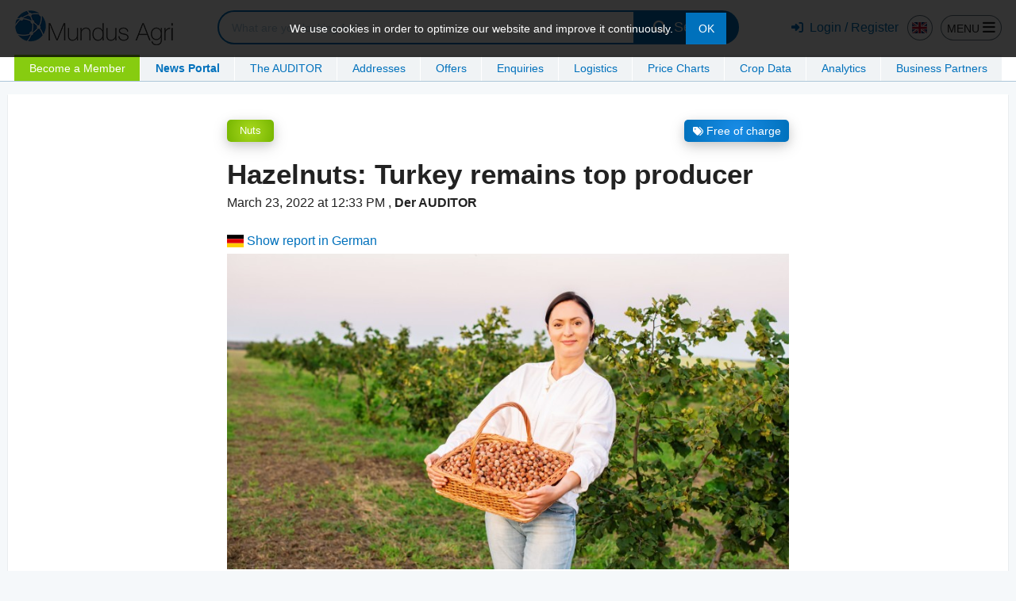

--- FILE ---
content_type: text/html; charset=UTF-8
request_url: https://www.mundus-agri.eu/news/hazelnuts-turkey-remains-top-producer.n28241.html
body_size: 17609
content:
<!doctype html>
<html lang="en">
<head>
  <script>(function(w,d,s,l,i){w[l]=w[l]||[];w[l].push({'gtm.start':
new Date().getTime(),event:'gtm.js'});var f=d.getElementsByTagName(s)[0],
j=d.createElement(s),dl=l!='dataLayer'?'&l='+l:'';j.async=true;j.src=
'https://www.googletagmanager.com/gtm.js?id='+i+dl;f.parentNode.insertBefore(j,f);
})(window,document,'script','dataLayer','GTM-PXT2QVJ');</script>
    <meta name="description" content="REUS/ANKARA. Turkey remains by far the most important production country for hazelnuts and can once again record significant increases. Italy, however, suffered a massive drop in production.">
<meta property="og:type" content="website">
<meta property="og:title" content="Hazelnuts: Turkey remains top producer - Mundus Agri">
<meta property="og:description" content="REUS/ANKARA. Turkey remains by far the most important production country for hazelnuts and can once again record significant increases. Italy, however, suffered a massive drop in production.">
<meta property="og:url" content="https://www.mundus-agri.eu/news/hazelnuts-turkey-remains-top-producer.n28241.html">
<meta property="og:site_name" content="Mundus Agri - Latest news from the commodity and food industry">
<meta property="og:image" content="https://www.mundus-agri.eu/images/news/cache/26024_square_medium.jpeg">
<meta name="viewport" content="width=device-width, initial-scale=1.0">
<meta charset="utf-8">
<meta http-equiv="language" content="en">
<meta name="language" content="en">
<meta name="language-iso" content="en-US">

  <title>Hazelnuts: Turkey remains top producer - Mundus Agri</title>  <link href="/css/jqueryui/jquery.ui.custom.min.css" media="all" rel="stylesheet" type="text/css">
<link href="/projects/application/dist/css/application.css" media="all" rel="stylesheet" type="text/css">
<link href="/projects/novella-agri/dist/css/novella-agri.css" media="all" rel="stylesheet" type="text/css">
<link href="/projects/application/dist/lib/glide/glide.core.min.css" media="screen" rel="stylesheet" type="text/css">
<link href="/projects/application/dist/plyr/plyr.css" media="all" rel="stylesheet" type="text/css">
<link href="/projects/novella-agri/dist/css/show-news.css" media="all" rel="stylesheet" type="text/css">
<link href="/projects/application/dist/web-components/user-info/user-info.css" media="print" rel="stylesheet" type="text/css" onload="this.media=&#039;all&#039;">
<link href="/projects/application/dist/web-components/user-messages/user-messages.css" media="print" rel="stylesheet" type="text/css" onload="this.media=&#039;all&#039;">
<link href="/projects/application/dist/web-components/company-rating/company-rating.css" media="print" rel="stylesheet" type="text/css" onload="this.media=&#039;all&#039;">
<link href="/projects/application/dist/web-components/business-group-icon/business-group-icon.css" media="print" rel="stylesheet" type="text/css" onload="this.media=&#039;all&#039;">
<link href="/projects/application/dist/web-components/tool-tip/tool-tip.css" media="print" rel="stylesheet" type="text/css" onload="this.media=&#039;all&#039;">
<link href="https://www.mundus-agri.eu/news/hazelnuts-turkey-remains-top-producer.n28241.html" rel="canonical">
<link href="https://www.mundus-agri.eu/news/hazelnuts-turkey-remains-top-producer.n28241.html" hreflang="en" rel="alternate">
<link href="https://www.mundus-agri.eu/news/hazelnuts-turkey-remains-top-producer.n28241.html" hreflang="x-default" rel="alternate">
<link href="https://www.mundus-agri.de/nachrichten/haselnuesse-tuerkei-bleibt-spitzenreiter.n28240.html" hreflang="de" rel="alternate">
<link href="/projects/mundus-agri/dist/images/favicon.png" rel="icon" type="image/x-icon">  <script>
  var MundusAgriGlobal = {};

  MundusAgriGlobal.domain = {
    de: "https://www.mundus-agri.de",
    en: "https://www.mundus-agri.eu"
  };

  MundusAgriGlobal.language = "en";
</script>  <!-- Global site tag (gtag.js) - Google Analytics -->
        				<script async src="https://www.googletagmanager.com/gtag/js?id=UA-58948055-8"></script>
        				<script>
                            var gaProperty = "UA-58948055-8";
            				window.dataLayer = window.dataLayer || [];
            				function gtag(){dataLayer.push(arguments);}
            				gtag("js", new Date());
                            
            				gtag("set", { "anonymize_ip": true });
                            gtag("set", { "linker": { "accept_incoming": true } });
                            gtag("set", { "linker": { "domains": ["mundus-agri.eu", "mundus-agri.de"]} });
                            gtag("config", gaProperty);
        			    </script><script>
                         var gaProperty = 'UA-58948055-8';
        			  		var disableStr = 'ga-disable-' + gaProperty;
        			  		if (document.cookie.indexOf(disableStr + '=true') > -1) {
        			  			window[disableStr] = true;
        			  		}
                            function gaOptout() {
        			  			document.cookie = disableStr + '=true; expires=Thu, 31 Dec 2099 23:59:59 UTC; path=/';
        			  			window[disableStr] = true;
        			  		}
        		  		</script>  <link rel="alternate" type="application/rss+xml" title="RSS" href="/news/rss/en" />
  <!-- Facebook Pixel Code -->
<script>
  !function(f,b,e,v,n,t,s) {if(f.fbq)return;n=f.fbq=function(){n.callMethod? n.callMethod.apply(n,arguments):n.queue.push(arguments)}; if(!f._fbq)f._fbq=n;n.push=n;n.loaded=!0;n.version='2.0'; n.queue=[];t=b.createElement(e);t.async=!0; t.src=v;s=b.getElementsByTagName(e)[0]; s.parentNode.insertBefore(t,s)}(window,document,'script', 'https://connect.facebook.net/en_US/fbevents.js'); fbq('init', '2530021777107286');  fbq('track', 'PageView');
</script>
<noscript>
  <img height="1" width="1" src="https://www.facebook.com/tr?id=2530021777107286&ev=PageView&noscript=1"/>
</noscript>
<!-- End Facebook Pixel Code --></head>
<body class="mundus-agri">
  <!-- Google Tag Manager (noscript) -->
<noscript><iframe src="https://www.googletagmanager.com/ns.html?id=GTM-PXT2QVJ"
height="0" width="0" style="display:none;visibility:hidden"></iframe></noscript>
<!-- End Google Tag Manager (noscript) -->    
<script>
  var selectedLanguage = 'en';
  var translations = translations || {};
</script>

<script>
  var translations = translations || {};
  translations.webComponents = translations.webComponents || {};
  translations.webComponents.toolTip = [];
</script>
<script>
  var translations = translations || {};

  translations.smartContract = {
    accept: "Accept",
    agb: "Terms and Conditions",
    agent: "Agents",
    amount: "Quantity",
    attachFile: "Attach a file",
    attachFiles: "Attach file(s)",
    attachments: "Attachments",
    bio: "Organic",
    buyer: "Buyer",
    buyerCancelInfo: "The buyer would like to cancel the order.",
    buyOnSampleApproval: "Purchase on approval of the sample",
    buyOnAnalysisApproval: "Purchase on good analysis",
    cancel: "Cancel",
    canceled: "Canceled",
    cancelConfirmOrder: "Accept cancellation",
    cancelOrder: "Cancel order",
    cancelRejectOrder: "Reject cancellation",
    close: "Close",
    commission: "Commission",
    continueTheOrder: "Continue the order",
    contractNo: "Contract no.",
    dateAsc: "Date ascending",
    dateDesc: "Date descending",
    deliveryUnit: "Delivery unit",
    deliveryUnits: "Delivery units",
    description: "Description",
    details: "Details",
    dimension: "W x L",
    display: "Display",
    download: "Download",
    downloadAsPdf: "Download as PDF",
    edit: "Edit",
    fileAttachment: "Attachment",
    fileAttachments: "Attachments",
    goToOffer: "view offer",

    sellerCancelOrderRequestInfo: "The seller would like to cancel the order.",
    sellerAcceptedCancellationInfo: "The seller has accepted the cancellation.",
    sellerRejectedCancellationInfo: "The seller has rejected the cancellation.",

    buyerCancelOrderRequestInfo: "The buyer would like to cancel the order.",
    buyerAcceptedCancellationInfo: "The buyer has accepted the cancellation.",
    buyerRejectedCancellationInfo: "The buyer has rejected the cancellation.",

    adminOrderCanceledInfo: "The order was canceled by a Mundus Agri administrator.",
    adminAcceptedCancellationInfo: "A Mundus Agri administrator accepted the cancellation.",
    adminRejectedCancellationInfo: "A Mundus Agri administrator has declined the cancellation.",

    selfCancelSaleRequestInfo: "You have sent a cancellation request to the buyer.",
    selfCancelOrderRequestInfo: "You have sent a cancellation request to the seller.",
    selfAcceptedCancellationInfo: "You have accepted the cancellation.",
    selfRejectedCancellationInfo: "You have rejected the cancellation.",

    incoType: "Freight term",
    invoice: "Invoice",
    messages: "News",
    misc: "Others",
    noResults: "No results.",
    orderCanceledInfo: "The order was cancelled.",
    orderDate: "Order date",
    ordered: "Ordered",
    orderIncomplete: "Order incomplete",
    orderNo: "Subscription/order number",
    packaging: "Product Packaging",
    palletHeight: "Height of the transport packaging",
    palletWeight: "Weight per transport packaging",
    pickupAddress: "Pick-up address",
    pickupPeriod: "Pick-up period",
    pickupTimes: "Pick-up times",
    pickupDate: "Pick-up date",
    price: "Price",
    product: "Product",
    prompt: "Prompt",
    rateBuyer: "Rate buyer",
    rateSeller: "Rate seller",
    reject: "Decline",
    save: "Save",
    search: "Search",
    select: "Select",
    seller: "Seller",
    sorting: "Sorting",
    status: "Status",
    transportPackaging: "Transport Packaging",
    upload: "Upload",

    weekDays: {
      1: "Monday",
      2: "Tuesday",
      3: "Wednesday",
      4: "Thursday",
      5: "Friday",
      6: "Saturday",
      7: "Sunday",
      8: "Monday - Friday",
      9: "Saturday and Sunday",
    },

    fileTypeLabels: {
      1: "Other",
      2: "Company Certificates",
      3: "Specification",
      4: "Analysis",
      5: "Invoice",
      6: "Delivery bill",
      7: "Packing list",
      8: "Bill of Lading",
      9: "CMR",
      10: "Certificate of origin",
      11: "Insurance certificate",
      12: "Gassing certificate",
      13: "Phytosanitary certificate",
      14: "Weight certificate",
      15: "Quality certificate",
      16: "Certificate of radioactivity",
      17: "Test Report",
      18: "Health Certificate",
      19: "Delivery confirmation",
    },
    fileEditLayer: {
      attachFiles: "Attach file(s)",
      description: "Description",
      editAttachment: "Edit attachment",
      filename: "File name",
      save: "Save",
      upload: "Upload",
      cancel: "Cancel",
      globalDocuments: {
        1: "Other",
        2: "Company Certificates",
        3: "Specification",
        4: "Analysis",
        5: "Invoice",
        6: "Delivery bill",
        7: "Packing list",
        8: "Bill of Lading",
        9: "CMR",
        10: "Certificate of origin",
        11: "Insurance certificate",
        12: "Gassing certificate",
        13: "Phytosanitary certificate",
        14: "Weight certificate",
        15: "Quality certificate",
        16: "Certificate of radioactivity",
        17: "Test Report",
        18: "Health Certificate",
        19: "Delivery confirmation",
        20: "Terms and Conditions",
        21: "Product labeling",
        22: "Analysis spectrum",
      }
    },
    smartContractCancelRequest: {
      headline: "Really want to cancel?",
      description: "Please note that the contractual Partner must agree to the cancellation. If you click on <b><i>&raquo;Cancel order&laquo;</i></b>, the contractual partner will be informed about your cancellation request.",
      cancel: "Cancel",
      confirm: "Cancel order",
    },
    smartContractForceCancel: {
      headline: "Really want to cancel?",
      cancel: "Cancel",
      confirm: "Cancel order",
    },
    smartContractCancelReject: {
      headline: "Reject cancellation?",
      cancel: "Cancel",
      confirm: "Reject cancellation",
    },
    smartContractCancelConfirm: {
      headline: "Really want to cancel?",
      description: "Click on <i>Cancel Order</i> to confirm the cancellation of the order.",
      cancel: "Cancel",
      confirm: "Cancel order",
    },
    deleteConfirm: {
      headline: "Really delete?",
      cancel: "Cancel",
      confirm: "Delete",
    },
  };

</script><script>
  var translations = translations || {};
  translations.tradeItems = {"available":"Available","bio":"Organic","category":"Category","createSmartContract":"Create Smart Contract","contractOffer":"Contract","customer":"Customer","deletedOfferInfo":"This offer has been deleted","deliveryUnit":"Delivery unit","deliveryUnits":"Delivery units","details":"Details","deletedEnquiryInfo":"This request has been deleted","dynamicOffer":"Offer","edit":"Edit","goToCompany":"to the company","goToEnquiry":"View enquiry","goToOffer":"view offer","incoType":"Freight term","minOrderQuantity":"Minimum purchase","noPrice":"Please log in or register to obtain the excat prices for offers and enquiries on Mundus Agri.","packaging":"Packaging","price":"Price","request":"Enquiry","send":"Send","supplier":"Supplier","validUntil":"Valid until","vendor":"Vendor"};
</script><script>
  var translations = translations || {};
  translations.deleteConfirm = {"headline":"Really delete?","cancel":"Cancel","delete":"Delete"};
</script><script>
  var translations = translations || {};
  translations.pendingReservation = {"productReserved":"You have reserved the product %s","continueTheOrder":"Continue the order"};
</script>
<script>
  var translations = translations || {};
  translations.webComponents = translations.webComponents || {};
  translations.webComponents.businessGroupIcon = {"createdForGroup":"This offer was created for a business group"};
</script><script>
  var translations = translations || {};
  translations.webComponents = translations.webComponents || {};
  translations.webComponents.companyRating = {"companyNotReviewed":"This company has not been rated yet.","criteria":"Criterion","editReview":"Edit Rating","inDetail":"Details","myReviews":"My Ratings","review":"Rating","reviews":"Ratings","reviewCompany":"Rate Company"};
</script>

<template id="wc-tpl-company-rating">
  <link href="/projects/application/dist/web-components/company-rating/company-rating.css" rel="stylesheet" type="text/css" media="print" onload="this.media='all'">
  <div style="visibility: hidden;">
    <div class="container" title="Company Ratings"></div>
  </div>
</template>
<script>
  var translations = translations || {};
  translations.webComponents = translations.webComponents || {};
  translations.webComponents.marketItemCountdown = {"offerExpired":"The offer has expired","requestExpired":"Th enquiry has expired","day":"Day","days":"Days","hour":"Hour","hours":"Hours"};
</script>

<template id="wc-tpl-market-item-countdown">
  <link href="/projects/application/dist/web-components/market-item-countdown/market-item-countdown.css" rel="stylesheet" type="text/css" media="print" onload="this.media='all'">

  <span class="expired" style="display: none;"></span>

  <div class="timer" style="display: none;">
    <span class="timer-item">
      <b class="count"></b>
      <span class="label">D</span>
    </span>
    <span class="timer-item">
      <b class="count"></b>
      <span class="label">H</span>
    </span>
    <span class="timer-item">
      <b class="count"></b>
      <span class="label">MIN</span>
    </span>
    <span class="timer-item">
      <b class="count"></b>
      <span class="label">SEC</span>
    </span>
  </div>
</template><script>
  var translations = translations || {};
  translations.webComponents = translations.webComponents || {};
  translations.webComponents.offerRibbon = {"types":{"topseller":"Top Seller","topPrice":"Top Price","topOffer":"Top Offer"}};
</script>


<template id="wc-tpl-offer-ribbon">
  <link href="/projects/application/dist/web-components/offer-ribbon/offer-ribbon.css" rel="stylesheet" type="text/css" media="print" onload="this.media='all'">
  <div></div>
</template><script>
  var languageIso = 'en-US';
  var translations = translations || {};
  translations.webComponents = translations.webComponents || {};
  translations.webComponents.placeOrder = {"amountNotAvailableError":"The requested volume is not available","available":"Available","liters":"Liter","min":"Min","minOrderError":"The minimum order volume has not been reached","offerNotExists":"The offer no longer exists","pieces":"piece","tons":"Tons"};
</script>


<template id="wc-tpl-place-order">
  <div style="visibility: hidden;">
    <link href="/projects/application/dist/web-components/place-order/place-order.css" rel="stylesheet" type="text/css" media="print" onload="this.media='all'">
    <label>
      <input type="number" value="1" min="1">
      <div class="unit"></div>
      
<div
  class="overlay absolute  uic-spinner-overlay"
    style="display:none;">
  <div
    class="bg"
    style="
                "
  ></div>
  <div class="inner">
    
<div
  class="spinner "
    style="
    width:25px;
    height:25px;
      "
>
  <div>
    <div ></div>
    <div ></div>
  </div>
</div>  </div>
</div>    </label>
    <button>Order</button>
    <div class="message"></div>

  </div>
</template><script>
  var translations = translations || {};
  translations.webComponents = translations.webComponents || {};
  translations.webComponents.toolTip = [];
</script>
<script>
  var translations = translations || {};
  translations.webComponents = translations.webComponents || {};
  translations.webComponents.userMessages = {"addReply":"Answer","answer":"Answer","answers":"Answer","cancel":"Cancel","delete":"Delete","edit":"Edit","elapsedTime":{"day":"%s day ago","days":"%s days ago","hour":"%s hour ago","hours":"%s hours ago","minute":"%s minute ago","minutes":"%s minutes ago","justNow":"just now"},"generalError":"An error has occurred","hideAnswers":"Hide answers","hideReplies":"Hide answers","newMessage":"New Message","noResults":"You do not have any messages at the moment","readMore":"Read more","received":"Received","replies":"Answer","reply":"Answer","save":"Save","search":"Search","send":"Send","sent":"Sent","showAnswers":"Show all answers","showReplies":"Show all answers","showReply":"Show reply","showAll":"Show all","subject":"Subject","yourMessage":"Your message","yourReply":"Your answer"};
</script><script>
  var translations = translations || {};
  translations.webComponents = translations.webComponents || {};
  translations.webComponents.userInfo = [];
</script>

<template id="wc-tpl-loader-bar">
  <link href="/projects/application/dist/web-components/loader-bar/loader-bar.css" rel="stylesheet" type="text/css" media="print" onload="this.media='all'">

  <div class="line"></div>
  <div class="subline inc"></div>
  <div class="subline dec"></div>
</template>
<script>
  var translations = translations || {};
  translations.webComponents = translations.webComponents || {};
  translations.webComponents.joinBusinessGroupButton = {"accepted":"Business Partners","requested":"Request sent","rejected":"Request for membership rejected","leaveGroup":"Leave business groups","joinGroup":"Become a business partner,<br>to see the price"}</script>

<template id="wc-tpl-join-business-group-button">
  <link href="/projects/application/dist/web-components/join-business-group-button/join-business-group-button.css" rel="stylesheet" type="text/css" media="print" onload="this.media='all'">
  <div style="visibility: hidden;">
    <button></button>
  </div>
</template>

<header id="dedere-header">
  <div class="dh-header-inner">
    <div class="column-logo">
      <a href="/" tabindex="0">
        <div class="dh-logo"></div>
      </a>
          </div>
    <div class="column-search">
      <script>
  var translations = translations || {};
  translations.searchBar = {
    category: "Category",
    addresses: "Addresses",
    offer: "Offers / Enquiries",
    news: "More news",
    noResults: "No search results.",
    noInput: "Please enter a search term.",
    recentlySearched: "Recently searched",
  };
</script>

<div class="search-bar-container">
  <div class="search-bar">
    <select class="type-select hide">
      <option value="news">News</option>
      <option value="offers">Offers</option>
      <option value="enquiries">Enquiries</option>
      <option value="charts">Price Charts</option>
      <option value="cropdates">Crop Data</option>
      <option value="contacts">Contacts</option>
      <option value="companies">Company</option>
    </select>
    <div class="input-wrap">
      <input
        type="text"
        id="search-field"
        class="search-field"
        name="search"
        autocomplete="off"
        maxlength="150"
        placeholder="What are you looking for?"
        tabindex="0"
        >
      <div class="results"></div>
    </div>
    <button type="button" class="trigger button large" tabindex="0">
      <i class="fas fa-search"></i>
      <span>Search</span>
    </button>
  </div>
</div>    </div>
    <div class="column-icon-menu">
      <div class="dh-user-menu">
      <a class="button-login icon" href="/mundus-agri/auth/login" title="Login / Register">
      <i class="fas fa-sign-in-alt"></i> <span>Login / Register</span>
    </a>
  
  <a class="dh-toggle language icon" title="Language">
    <span>
      <i class="flag-icon flag-icon-gb"></i>
    </span>
  </a>

  <a class="dh-toggle search icon" title="Search">
    <i class="fas fa-search"></i>
  </a>

  
  
  
  
  <a class="dh-toggle sidebar icon" title="Menu">
    <span class="uppercase">Menu</span> <i class="fas fa fa-bars"></i>
  </a>
</div>    </div>
    <div class="column-flyout">
      <div class="dh-flyout language hide">
        <div class="dh-flyout-head">
          <b>Language</b>
          <a class="button-close"><i class="fas fa-times"></i></a>
        </div>
        <div class="dh-flyout-content">
                                                            <div >
                <a
                  data-lang="de" href="https://www.mundus-agri.de/nachrichten/haselnuesse-tuerkei-bleibt-spitzenreiter.n28240.html"
                  title="Deutsch"
                >
                  <i class="flag-icon flag-icon-de"></i>
                  <span>Deutsch</span>
                </a>
              </div>
                                                                                    <div class="hide">
                <a
                  data-lang="en" href="https://www.mundus-agri.eu/"
                  title="English"
                >
                  <i class="flag-icon flag-icon-gb"></i>
                  <span>English</span>
                </a>
              </div>
                                                                                                                                                                                                                                                                                                                                                                        </div>
      </div>

          </div>
    <div class="column-main-menu">
      
<nav id="main-menu">
  <ul class="horizontal-menu-bar">
    
          
        
        <li class="menu-item has-submenu">
          
          <a class="highlight" href="/become-a-member" onclick="gtag('event', 'button_click', { 'event_category':'en_top_menu','event_label': 'Become a Member' })">
            <span>Become a Member</span>
          </a>

                      <div class="drop">
                              <div class="submenu-group">
                  
                  <div>
                                                              <div class="menu-item-col">
                                                                                                          <a href="/become-a-member#services"  onclick="gtag('event', 'button_click', { 'event_category':'en_top_menu','event_label': 'Services' })">
                              <i>&rsaquo;</i><span>Services</span>
                            </a>
                                                                                                                                    <a href="/become-a-member#prices"  onclick="gtag('event', 'button_click', { 'event_category':'en_top_menu','event_label': 'Prices' })">
                              <i>&rsaquo;</i><span>Prices</span>
                            </a>
                                                                                                                                    <a href="/become-a-member#registration"  onclick="gtag('event', 'button_click', { 'event_category':'en_top_menu','event_label': 'Register for Free' })">
                              <i>&rsaquo;</i><span>Register for Free</span>
                            </a>
                                                                        </div>
                                      </div>

                </div>
                          </div>
          
        </li>
                
        
        <li class="menu-item has-submenu active">
          
          <a href="/latest" onclick="gtag('event', 'button_click', { 'event_category':'en_top_menu','event_label': 'News Portal' })">
            <span>News Portal</span>
          </a>

                      <div class="drop">
                              <div class="submenu-group">
                                      <b>Main Issues</b>
                  
                  <div>
                                                              <div class="menu-item-col">
                                                                                                          <a href="/latest/oilseeds1"  onclick="gtag('event', 'button_click', { 'event_category':'en_top_menu','event_label': 'Oilseeds' })">
                              <i>&rsaquo;</i><span>Oilseeds</span>
                            </a>
                                                                                                                                    <a href="/latest/nuts"  onclick="gtag('event', 'button_click', { 'event_category':'en_top_menu','event_label': 'Nuts' })">
                              <i>&rsaquo;</i><span>Nuts</span>
                            </a>
                                                                                                                                    <a href="/latest/huelsenfruechte"  onclick="gtag('event', 'button_click', { 'event_category':'en_top_menu','event_label': 'Pulses' })">
                              <i>&rsaquo;</i><span>Pulses</span>
                            </a>
                                                                        </div>
                                          <div class="menu-item-col">
                                                                                                          <a href="/latest/auditor-issues"  onclick="gtag('event', 'button_click', { 'event_category':'en_top_menu','event_label': 'AUDITOR Issues' })">
                              <i>&rsaquo;</i><span>AUDITOR Issues</span>
                            </a>
                                                                        </div>
                                      </div>

                </div>
                              <div class="submenu-group">
                                      <b>More Issues</b>
                  
                  <div>
                                                              <div class="menu-item-col">
                                                                                                          <a href="/latest/grains1"  onclick="gtag('event', 'button_click', { 'event_category':'en_top_menu','event_label': 'Grains' })">
                              <i>&rsaquo;</i><span>Grains</span>
                            </a>
                                                                                                                                    <a href="/latest/dried-fruit"  onclick="gtag('event', 'button_click', { 'event_category':'en_top_menu','event_label': 'Dried Fruit' })">
                              <i>&rsaquo;</i><span>Dried Fruit</span>
                            </a>
                                                                                                                                    <a href="/latest/spices"  onclick="gtag('event', 'button_click', { 'event_category':'en_top_menu','event_label': 'Spices' })">
                              <i>&rsaquo;</i><span>Spices</span>
                            </a>
                                                                        </div>
                                          <div class="menu-item-col">
                                                                                                          <a href="/latest/organic-commodities"  onclick="gtag('event', 'button_click', { 'event_category':'en_top_menu','event_label': 'Organic Commodities' })">
                              <i>&rsaquo;</i><span>Organic Commodities</span>
                            </a>
                                                                                                                                    <a href="/latest/more-commodities"  onclick="gtag('event', 'button_click', { 'event_category':'en_top_menu','event_label': 'More Commodities' })">
                              <i>&rsaquo;</i><span>More Commodities</span>
                            </a>
                                                                                                                                    <a href="/latest/more-news"  onclick="gtag('event', 'button_click', { 'event_category':'en_top_menu','event_label': 'More News' })">
                              <i>&rsaquo;</i><span>More News</span>
                            </a>
                                                                        </div>
                                      </div>

                </div>
                          </div>
          
        </li>
                
        
        <li class="menu-item has-submenu">
          
          <a href="/auditor" onclick="gtag('event', 'button_click', { 'event_category':'en_top_menu','event_label': 'The AUDITOR' })">
            <span>The AUDITOR</span>
          </a>

                      <div class="drop">
                              <div class="submenu-group">
                  
                  <div>
                                                              <div class="menu-item-col">
                                                                                                          <a href="/auditor#latest"  onclick="gtag('event', 'button_click', { 'event_category':'en_top_menu','event_label': 'The Latest AUDITOR Issues' })">
                              <i>&rsaquo;</i><span>The Latest AUDITOR Issues</span>
                            </a>
                                                                                                                                    <a href="/search?t=news&categories=44"  onclick="gtag('event', 'button_click', { 'event_category':'en_top_menu','event_label': 'Archive' })">
                              <i>&rsaquo;</i><span>Archive</span>
                            </a>
                                                                                                                                    <a href="/landingpage/advertisingMundusAgri"  onclick="gtag('event', 'button_click', { 'event_category':'en_top_menu','event_label': 'Advertise in the AUDITOR' })">
                              <i>&rsaquo;</i><span>Advertise in the AUDITOR</span>
                            </a>
                                                                        </div>
                                      </div>

                </div>
                          </div>
          
        </li>
                
        
        <li class="menu-item">
          
          <a href="/mundus-agri/addresses" onclick="gtag('event', 'button_click', { 'event_category':'en_top_menu','event_label': 'Addresses' })">
            <span>Addresses</span>
          </a>

          
        </li>
                
        
        <li class="menu-item">
          
          <a href="/offers" onclick="gtag('event', 'button_click', { 'event_category':'en_top_menu','event_label': 'Offers' })">
            <span>Offers</span>
          </a>

          
        </li>
                
        
        <li class="menu-item">
          
          <a href="/enquiries" onclick="gtag('event', 'button_click', { 'event_category':'en_top_menu','event_label': 'Enquiries' })">
            <span>Enquiries</span>
          </a>

          
        </li>
                
        
        <li class="menu-item">
          
          <a href="/logistics" onclick="gtag('event', 'button_click', { 'event_category':'en_top_menu','event_label': 'Logistics' })">
            <span>Logistics</span>
          </a>

          
        </li>
                
        
        <li class="menu-item">
          
          <a href="/search?t=charts&show=charts" onclick="gtag('event', 'button_click', { 'event_category':'en_top_menu','event_label': 'Price Charts' })">
            <span>Price Charts</span>
          </a>

          
        </li>
                
        
        <li class="menu-item">
          
          <a href="/calendarium/map/28" onclick="gtag('event', 'button_click', { 'event_category':'en_top_menu','event_label': 'Crop Data' })">
            <span>Crop Data</span>
          </a>

          
        </li>
                          
        
        <li class="menu-item">
          
          <a href="/analytics" onclick="gtag('event', 'button_click', { 'event_category':'en_top_menu','event_label': 'Analytics' })">
            <span>Analytics</span>
          </a>

          
        </li>
                
        
        <li class="menu-item">
          
          <a href="/mundus-agri/addresslist" onclick="gtag('event', 'button_click', { 'event_category':'en_top_menu','event_label': 'Business Partners' })">
            <span>Business Partners</span>
          </a>

          
        </li>
          
    <li class="menu-item">
      <div class="flyout-menu">
        <a class="flyout-trigger no-style"><i class="fas fa-ellipsis-v"></i></a>
        <ul>
                                    <li>
                                <a class="highlight" href="/become-a-member"  onclick="gtag('event', 'button_click', { 'event_category':'en_top_menu','event_label': 'Become a Member' })">
                  <span>Become a Member</span>
                </a>
              </li>
                                                <li>
                                <a href="/latest"  onclick="gtag('event', 'button_click', { 'event_category':'en_top_menu','event_label': 'News Portal' })">
                  <span>News Portal</span>
                </a>
              </li>
                                                <li>
                                <a href="/auditor"  onclick="gtag('event', 'button_click', { 'event_category':'en_top_menu','event_label': 'The AUDITOR' })">
                  <span>The AUDITOR</span>
                </a>
              </li>
                                                <li>
                                <a href="/mundus-agri/addresses"  onclick="gtag('event', 'button_click', { 'event_category':'en_top_menu','event_label': 'Addresses' })">
                  <span>Addresses</span>
                </a>
              </li>
                                                <li>
                                <a href="/offers"  onclick="gtag('event', 'button_click', { 'event_category':'en_top_menu','event_label': 'Offers' })">
                  <span>Offers</span>
                </a>
              </li>
                                                <li>
                                <a href="/enquiries"  onclick="gtag('event', 'button_click', { 'event_category':'en_top_menu','event_label': 'Enquiries' })">
                  <span>Enquiries</span>
                </a>
              </li>
                                                <li>
                                <a href="/logistics"  onclick="gtag('event', 'button_click', { 'event_category':'en_top_menu','event_label': 'Logistics' })">
                  <span>Logistics</span>
                </a>
              </li>
                                                <li>
                                <a href="/search?t=charts&show=charts"  onclick="gtag('event', 'button_click', { 'event_category':'en_top_menu','event_label': 'Price Charts' })">
                  <span>Price Charts</span>
                </a>
              </li>
                                                <li>
                                <a href="/calendarium/map/28"  onclick="gtag('event', 'button_click', { 'event_category':'en_top_menu','event_label': 'Crop Data' })">
                  <span>Crop Data</span>
                </a>
              </li>
                                                                      <li>
                                <a href="/analytics"  onclick="gtag('event', 'button_click', { 'event_category':'en_top_menu','event_label': 'Analytics' })">
                  <span>Analytics</span>
                </a>
              </li>
                                                <li>
                                <a href="/mundus-agri/addresslist"  onclick="gtag('event', 'button_click', { 'event_category':'en_top_menu','event_label': 'Business Partners' })">
                  <span>Business Partners</span>
                </a>
              </li>
                      
        </ul>
      </div>
    </li>
  </ul>
</nav>    </div>
  </div>
  
  <div id="cookie-notice">
    <div class="inner">
      <p>We use cookies in order to optimize our website and improve it continuously.</p>
      <a class="button">OK</a>
    </div>
  </div>
</header>


<nav class="sidebar-menu">
  <div class="sb-bg"></div>
  <aside class="sb-content">
    <div class="sb-top">
              <div class="dh-login text-right">
          <a class="button-login" href="/mundus-agri/auth/login" title="Login / Register">
            <i class="fas fa-sign-in-alt"></i> <span>Login / Register</span>
          </a>
        </div>
      
      <a class="sb-closer"></a>
    </div>

    <div class="sb-menus">
                        <div class="sb-menu
            sb-center"
            data-menu-id="0"
                      >

            
                          <div class="sb-groups">
                                                      <ul class="sb-group">
                                              <li>
                          <div class="sb-group-title">
                            Categories                          </div>
                        </li>
                                                                    
                                                      <li>
                                                              <a class="sb-item" data-target-menu-id="1">
                                  Raw materials                                </a>
                                                          </li>
                          
                        
                          
                        
                                                      <li>
                                                              <a class="sb-item" href="/mundus-agri/products">
                                  Products                                </a>
                                                          </li>
                          
                                                                  </ul>
                                                                                                          <ul class="sb-group">
                                              <li>
                          <div class="sb-group-title">
                            Help & Settings                          </div>
                        </li>
                                                                    
                                                      <li>
                                                              <a class="sb-item" href="/website/index/support">
                                  Customer Service                                </a>
                                                          </li>
                          
                        
                                                      <li>
                                                              <a class="sb-item" href="https://outlook.office365.com/owa/calendar/MundusAgri1@dedere.onmicrosoft.com/bookings/">
                                  Apply for training                                </a>
                                                          </li>
                          
                        
                                                      <li>
                                                              <a class="sb-item" href="/become-a-member">
                                  Overview of membership options                                </a>
                                                          </li>
                          
                        
                          
                                                                  </ul>
                                                </div>
            
          </div>
                                <div class="sb-menu
            "
            data-menu-id="1"
            data-parent-menu-id="0"          >

                          <div>
                <a class="sb-menu-top">
                  <i class="fas fa-arrow-left"></i>
                  <span>Main Menu</span>
                </a>
              </div>
            
                          <div class="sb-groups">
                                                      <ul class="sb-group">
                                              <li>
                          <div class="sb-group-title">
                            Raw materials                          </div>
                        </li>
                                                                    
                                                      <li>
                                                              <a class="sb-item" href="/landingpage/rawmaterial/39">
                                  Apricots                                </a>
                                                          </li>
                          
                        
                                                      <li>
                                                              <a class="sb-item" href="/landingpage/rawmaterial/4">
                                  Poppy Seeds                                </a>
                                                          </li>
                          
                        
                                                      <li>
                                                              <a class="sb-item" href="/landingpage/rawmaterial/33">
                                  Figs                                </a>
                                                          </li>
                          
                        
                                                      <li>
                                                              <a class="sb-item" href="/landingpage/rawmaterial/2">
                                  Hazelnuts                                </a>
                                                          </li>
                          
                        
                                                      <li>
                                                              <a class="sb-item" href="/landingpage/rawmaterial/35">
                                  Coconuts                                </a>
                                                          </li>
                          
                        
                                                      <li>
                                                              <a class="sb-item" href="/landingpage/rawmaterial/11">
                                  Pumpkin Seeds                                </a>
                                                          </li>
                          
                        
                                                      <li>
                                                              <a class="sb-item" href="/landingpage/rawmaterial/10">
                                  Flaxseed                                </a>
                                                          </li>
                          
                        
                                                      <li>
                                                              <a class="sb-item" href="/landingpage/rawmaterial/6">
                                  Corn                                </a>
                                                          </li>
                          
                        
                                                      <li>
                                                              <a class="sb-item" href="/landingpage/rawmaterial/29">
                                  Rapeseed                                </a>
                                                          </li>
                          
                        
                                                      <li>
                                                              <a class="sb-item" href="/landingpage/rawmaterial/40">
                                  Grapes                                </a>
                                                          </li>
                          
                        
                                                      <li>
                                                              <a class="sb-item" href="/landingpage/rawmaterial/65">
                                  Mustard Seeds                                </a>
                                                          </li>
                          
                        
                                                      <li>
                                                              <a class="sb-item" href="/landingpage/rawmaterial/7">
                                  Sesame Seeds                                </a>
                                                          </li>
                          
                        
                                                      <li>
                                                              <a class="sb-item" href="/landingpage/rawmaterial/66">
                                  Soy                                </a>
                                                          </li>
                          
                        
                                                      <li>
                                                              <a class="sb-item" href="/landingpage/rawmaterial/5">
                                  Sunflower Seeds                                </a>
                                                          </li>
                          
                        
                                                      <li>
                                                              <a class="sb-item" href="/landingpage/rawmaterial/8">
                                  Walnuts                                </a>
                                                          </li>
                          
                        
                                                      <li>
                                                              <a class="sb-item" href="/landingpage/rawmaterial/28">
                                  Wheat                                </a>
                                                          </li>
                          
                        
                                                      <li>
                                                              <a class="sb-item" href="/landingpage/rawmaterial/318">
                                  Sugar                                </a>
                                                          </li>
                          
                                                                  </ul>
                                                </div>
            
          </div>
                                <div class="sb-menu
            "
            data-menu-id="2"
            data-parent-menu-id="0"          >

                          <div>
                <a class="sb-menu-top">
                  <i class="fas fa-arrow-left"></i>
                  <span>Main Menu</span>
                </a>
              </div>
            
                          <div class="sb-groups">
                                                      <ul class="sb-group">
                                              <li>
                          <div class="sb-group-title">
                            Buy & Sell                          </div>
                        </li>
                                                                    
                                                      <li>
                                                              <a class="sb-item" href="/search?t=offers&type=dynamic&show=offers">
                                  Offers                                </a>
                                                          </li>
                          
                        
                                                      <li>
                                                              <a class="sb-item" href="/search?t=offers&type=contract&show=offers">
                                  Contracts                                </a>
                                                          </li>
                          
                        
                                                      <li>
                                                              <a class="sb-item" href="/search?t=requests&show=requests">
                                  Enquiry                                </a>
                                                          </li>
                          
                                                                  </ul>
                                                </div>
            
          </div>
                                <div class="sb-menu
            "
            data-menu-id="4"
            data-parent-menu-id="0"          >

                          <div>
                <a class="sb-menu-top">
                  <i class="fas fa-arrow-left"></i>
                  <span>Main Menu</span>
                </a>
              </div>
            
                          <div class="sb-groups">
                                                      <ul class="sb-group">
                                              <li>
                          <div class="sb-group-title">
                            Product Categories                          </div>
                        </li>
                                                                </ul>
                                                </div>
            
          </div>
                                              </div>
  </aside>
</nav>
  <div class="main-content">
    <noscript>
  <div class="row">
    <div class="alert-box alert radius">
      <h2 class="center">JavaScript hint:</h2>
      <h3>
        Please activate JavaScript on your browser to be able to use all functions on this website.      </h3>
    </div>
  </div>
</noscript>    <div class="grid-container">
      <div class="grid-x">
        <div class="cell">
  		            </div>
      </div>
    </div>
    
<script>
	var translations = translations || {};
	translations.notifications = {
		generalError: "An error has occurred"
	};
	translations.advertisingLayer = {
		proceedInNSeconds: "Continue in %s seconds..."
	};
</script>


<div
  class="overlay fixed  uic-spinner-overlay"
  id="loading-overlay-view-news"  style="display:none;">
  <div
    class="bg"
    style="
                "
  ></div>
  <div class="inner">
    
<div
  class="spinner "
    style="
    width:40px;
    height:40px;
      "
>
  <div>
    <div ></div>
    <div ></div>
  </div>
</div>  </div>
</div>
<script type="application/ld+json">
{"@context":"http:\/\/schema.org","@type":"NewsArticle","mainEntityOfPage":{"@type":"WebPage","@id":"https:\/\/www.mundus-agri.eu\/news\/hazelnuts-turkey-remains-top-producer.n28241.html"},"headline":"Hazelnuts: Turkey remains top producer","image":["https:\/\/www.mundus-agri.eu\/images\/news\/cache\/26024_square_large.jpeg","https:\/\/www.mundus-agri.eu\/images\/news\/cache\/26024_landscape_large.jpeg"],"author":{"@type":"Person","name":"Der AUDITOR"},"publisher":{"@type":"Organization","name":"Der AUDITOR","logo":{"@type":"ImageObject","url":"https:\/\/www.mundus-agri.eu\/images\/company_logo\/151.png"}},"datePublished":"2022-03-23","dateModified":"2022-03-23","description":"REUS\/ANKARA. Turkey remains by far the most important production country for hazelnuts and can once again record significant increases. Italy, however, suffered a massive drop in production.","isAccessibleForFree":"True","hasPart":{"@type":"WebPageElement","isAccessibleForFree":"True","cssSelector":".paywall"}}</script>
<div class="grid-container view-news">
	<div class="grid-x grid-margin-x align-bottom align-justify news-item-top">
		<div class="cell">
			
		</div>
	</div>

	<div class="content-box">
		<div class="grid-x align-center grid-margin-x">
			<div class="cell mlarge-9 large-7" id="news-main-column">

				<header>
  <div class="categories">
    <div class="news-category">
            <a href="/latest/nuts" style ="color:#87cc10; ">
        Nuts      </a>
    </div>
  
        <div class="news-price-free">
      <i class="fas fa-tags"></i>
      <span>Free of charge</span>
    </div>
      </div>
  <h1>
    <div class="news-title">Hazelnuts: Turkey remains top producer</div>
  </h1>
  <span class="publish-date">
    March 23, 2022 at 12:33 PM  </span>,
  <b>Der AUDITOR</b>
</header>				  <div class="news-lang-select">
    
                              <a href="https://www.mundus-agri.de/nachrichten/haselnuesse-tuerkei-bleibt-spitzenreiter.n28240.html">
          <i class="flag-icon flag-icon-de"></i>
          Show report in German        </a>
            </div>
				<div class="news-images">
  <div class="glide">
    <div data-glide-el="track" class="glide__track">
      <div class="glide__slides">

                  <div class="glide__slide">
            <div class="news-image">
              <picture>
                                <img src="/images/news/cache/26024_landscape_large.jpeg" alt="" title="">
              </picture>
            </div>
          </div>
        
      </div>
      <div class="glide__arrows" data-glide-el="controls">
  <button class="glide__arrow glide__arrow--left" data-glide-dir="<">
    <svg xmlns="http://www.w3.org/2000/svg" viewBox="0 0 40 40" width="40" height="40"><path d="m15.5 0.932-4.3 4.38 14.5 14.6-14.5 14.5 4.3 4.4 14.6-14.6 4.4-4.3-4.4-4.4-14.6-14.6z"></path></svg>
  </button>
  <button class="glide__arrow glide__arrow--right" data-glide-dir=">">
    <svg xmlns="http://www.w3.org/2000/svg" viewBox="0 0 40 40" width="40" height="40"><path d="m15.5 0.932-4.3 4.38 14.5 14.6-14.5 14.5 4.3 4.4 14.6-14.6 4.4-4.3-4.4-4.4-14.6-14.6z"></path></svg>
  </button>
</div>      <div class="glide__bullets" data-guide-el="controls[nav]">
      <button class="glide__bullet active" data-glide-dir="=0"></button>
  </div>    </div>

    
    
    
      </div>

      <div class="news-image show-for-print">
      <picture>
                <img
          alt=""
          src="/images/news/cache/26024_landscape_large.jpeg"
        >
      </picture>
    </div>
  </div>				<figure
  id="news-audio-player"
  class="audio-player hide"
  >
  <figcaption>
    <i class="fas fa-headphones-alt"></i>
    <span>Play report as audio</span>
  </figcaption>
  <audio controls controlsList="download" preload="none">
    <source src="/news/downloadAudio/28241" type="audio/mp3" />
  </audio>
</figure>
				<div class="news-body">
					<p class="news-teaser"><strong>REUS/ANKARA. Turkey remains by far the most important production country for hazelnuts and can once again record significant increases. Italy, however, suffered a massive drop in production.</strong></p>
					
											<div class="news-text paywall"><p><strong>Global production on the rise</strong></p>
<p>According to the latest data from the International Nut and Dried Fruit Council (INC), the global&nbsp;crop in 2021/22 is expected to amount to 1.16 million mt of inshell hazelnuts, 8% more than in&nbsp;last year. Turkey can increase its production to 790,000 mt - a good 23% more than in the previous season - and is the undisputed leader, followed by the USA with 64,500 mt and Azerbaijan with 60,000 mt. The latter was able to increase its production by a whopping 50%, displacing Georgia from third place among the most important producing countries. Italy, on however, suffered heavy losses; its&nbsp;crop was a whopping 69% lower than in the 2020/21 season.</p>
<table width="320">
<tbody>
<tr>
<td colspan="4" width="320">
<p><strong>Hazelnut production, inshell, in mt</strong></p>
</td>
</tr>
<tr>
<td width="112">
<p><strong>Country</strong></p>
</td>
<td width="76">
<p><strong>2020/21</strong></p>
</td>
<td width="76">
<p><strong>2021/22</strong></p>
</td>
<td width="55">
<p><strong>Diff.</strong></p>
</td>
</tr>
<tr>
<td width="112">
<p>Turkey</p>
</td>
<td width="76">
<p>640,000</p>
</td>
<td width="76">
<p>790,000</p>
</td>
<td width="55">
<p>23.4%</p>
</td>
</tr>
<tr>
<td width="112">
<p>USA</p>
</td>
<td width="76">
<p>56,600</p>
</td>
<td width="76">
<p>64,500</p>
</td>
<td width="55">
<p>14.0%</p>
</td>
</tr>
<tr>
<td width="112">
<p>Azerbaijan</p>
</td>
<td width="76">
<p>40,000</p>
</td>
<td width="76">
<p>60,000</p>
</td>
<td width="55">
<p>50.0%</p>
</td>
</tr>
<tr>
<td width="112">
<p>Georgia</p>
</td>
<td width="76">
<p>50,000</p>
</td>
<td width="76">
<p>55,000</p>
</td>
<td width="55">
<p>10.0%</p>
</td>
</tr>
<tr>
<td width="112">
<p>Italy</p>
</td>
<td width="76">
<p>160,000</p>
</td>
<td width="76">
<p>50,000</p>
</td>
<td width="55">
<p>-68.8%</p>
</td>
</tr>
<tr>
<td width="112">
<p>Chile</p>
</td>
<td width="76">
<p>40,000</p>
</td>
<td width="76">
<p>45,000</p>
</td>
<td width="55">
<p>12.5%</p>
</td>
</tr>
<tr>
<td width="112">
<p>China</p>
</td>
<td width="76">
<p>25,000</p>
</td>
<td width="76">
<p>28,000</p>
</td>
<td width="55">
<p>12.0%</p>
</td>
</tr>
<tr>
<td width="112">
<p>Iran</p>
</td>
<td width="76">
<p>20,000</p>
</td>
<td width="76">
<p>26,000</p>
</td>
<td width="55">
<p>30.0%</p>
</td>
</tr>
<tr>
<td width="112">
<p>France</p>
</td>
<td width="76">
<p>7,500</p>
</td>
<td width="76">
<p>7,000</p>
</td>
<td width="55">
<p>-6.7%</p>
</td>
</tr>
<tr>
<td width="112">
<p>Spain</p>
</td>
<td width="76">
<p>5,100</p>
</td>
<td width="76">
<p>5,000</p>
</td>
<td width="55">
<p>-2.0%</p>
</td>
</tr>
<tr>
<td width="112">
<p>Others</p>
</td>
<td width="76">
<p>30,000</p>
</td>
<td width="76">
<p>30,000</p>
</td>
<td width="55">
<p>0.0%</p>
</td>
</tr>
<tr>
<td width="112">
<p><strong>Total</strong></p>
</td>
<td width="76">
<p><strong>1,074,200</strong></p>
</td>
<td width="76">
<p><strong>1,160,500</strong></p>
</td>
<td width="55">
<p><strong>8.0%</strong></p>
</td>
</tr>
<tr>
<td colspan="4" width="320">
<p><em>INC, March 2022</em></p>
</td>
</tr>
</tbody>
</table>
<p><strong>Record exports for Turkey</strong></p>
<p>Foreign currency-based hazelnut prices have fluctuated sharply in recent months following the massive devaluation of the Turkish lira. There are also uncertainties about the TMO's actions; there are various reports about how many hazelnuts the state organisation has already sold this year. Exports, meanwhile, are going well; in 2021 Turkey already shipped a record quantity and estimates for 2022 are also positive; the INC expects that more than 340,000 mt of hazelnut kernels could be shipped overseas. No precise forecasts can yet be given for the&nbsp;new crop - the outlook was initially very good, but the sub-zero temperatures of the last few weeks may have led to crop damage.</p>
<table width="488">
<tbody>
<tr>
<td colspan="3">
<p><strong>Hazelnuts, Turkey</strong></p>
</td>
</tr>
<tr>
<td>
<p><strong>Size</strong></p>
</td>
<td>
<p><strong>EUR/kg</strong></p>
</td>
<td>
<p><strong>USD/kg</strong></p>
</td>
</tr>
<tr>
<td>
<p>Natural, 13-15 mm, Levant</p>
</td>
<td>
<p>5.85</p>
</td>
<td>
<p>6.20</p>
</td>
</tr>
<tr>
<td>
<p>Natural, 14-16 mm, Levant</p>
</td>
<td>
<p>5.90</p>
</td>
<td>
<p>6.25</p>
</td>
</tr>
<tr>
<td>
<p>Blanched, roasted, 11-13 mm</p>
</td>
<td>
<p>6.30</p>
</td>
<td>
<p>6.90</p>
</td>
</tr>
<tr>
<td>
<p>Meal, roasted, 0-2 mm</p>
</td>
<td>
<p>5.65</p>
</td>
<td>
<p>6.00</p>
</td>
</tr>
<tr>
<td colspan="3">
<p><em>FCA Spain</em></p>
</td>
</tr>
</tbody>
</table>
<p><strong>Good prospects for the USA</strong></p>
<p>The USA can achieve a production increase of 14% this season. In Oregon in particular, a new record quantity was harvested in 2021 on 36,500 ha, which was also convincing with good quality. The only problem was the&nbsp;kernel size, which was smaller than average due to the severe drought in summer. Due to late rains, about the last 10% of the harvested quantity showed higher damage due to mould and discolouration.</p>
<p>US exporters are also very satisfied with 2021, with high shipments especially to China and Canada. 2022 also&nbsp;starts promisingly with strong exports and experts expect this to continue well into 2022. So far, the outlook for the 2022&nbsp;crop is excellent, with perfect weather conditions for successful pollination, so a large and high-quality crop is expected this year.</p>
<p><strong style="font-family: inherit; font-size: 1rem;">View more<br /></strong>-&nbsp;<a title="price chart, hazelnut kernels," href="https://www.mundus-agri.eu/news/chart/details/6" target="_blank" rel="noopener noreferrer">price chart, hazelnut kernels, natural, Turkey<br /></a>-&nbsp;<a title="price charts" href="https://www.mundus-agri.eu/search?t=charts&amp;v=&amp;currency=EUR&amp;per_page=10&amp;sort_by=name_asc&amp;show=charts" target="_blank" rel="noopener noreferrer">price charts for edible nuts, dried fruit, oilseeds and more</a></p></div>
																																								</div>

				
					<script>
		lang = "en_US";

		if(document.querySelector('meta[name=language]').getAttribute('content') == 'de') {
			lang = "de_DE";
		}
	</script>

	<script>
		;(function (d, s) {
			var x = d.createElement(s),
				s = d.getElementsByTagName(s)[0];
				x.src = "https://www.xing-share.com/plugins/share.js";
				s.parentNode.insertBefore(x, s);
		})(document, "script");
	</script>

	<div id="fb-root"></div>
	<script>
		(function(d, s, id) {
			var js, fjs = d.getElementsByTagName(s)[0];
			if (d.getElementById(id)) return;
			js = d.createElement(s); js.id = id;
			js.src = "https://connect.facebook.net/"+lang +"/sdk.js#xfbml=1&version=v2.8";
			fjs.parentNode.insertBefore(js, fjs);
		}(document, 'script', 'facebook-jssdk'));
	</script>

	<script src="//platform.linkedin.com/in.js" type="text/javascript"> lang: en_US</script>

	<script>
		window.twttr = (function(d, s, id) {
			var js, fjs = d.getElementsByTagName(s)[0],
				t = window.twttr || {};
			if (d.getElementById(id)) return t;
			js = d.createElement(s);
			js.id = id;
			js.src = "https://platform.twitter.com/widgets.js";
			fjs.parentNode.insertBefore(js, fjs);

			t._e = [];
			t.ready = function(f) {
				t._e.push(f);
			};

			return t;
		}(document, "script", "twitter-wjs"));
	</script>

<div class="grid-x grid-margin-x social-media-button">
   <div class="shrink cell" id="facebook-test">
       <div class="fb-share-button"
            data-href="https://www.mundus-agri.eu/news/hazelnuts-turkey-remains-top-producer.n28241.html"
            data-layout="button_count" data-size="small">
         <a target="_blank" href="https://www.facebook.com/sharer/sharer.php?u=http%3A%2F%2Fde.mundus-agri.local%2F&amp;src=sdkpreparse"
            class="fb-xfbml-parse-ignore">Facebook</a>
        </div>
    </div>
	<div class="shrink cell">
		<a class="twitter-share-button"
			href="https://twitter.com/intent/tweet"
			data-url="https://www.mundus-agri.eu/news/hazelnuts-turkey-remains-top-producer.n28241.html"
			data-text="Hazelnuts: Turkey remains top producer - Mundus Agri"
			data-size="small"
			data-lang="en">
			Tweet
		</a>
	</div>
	<div class="shrink cell">
		<script type="IN/Share" data-url="https://www.mundus-agri.eu/news/hazelnuts-turkey-remains-top-producer.n28241.html" data-counter="right"></script>
	</div>

	<div class="shrink cell">
		<div data-type="xing/share" data-counter="right" data-lang="en" data-url="https://www.mundus-agri.eu/news/hazelnuts-turkey-remains-top-producer.n28241.html"></div>
	</div>

			<div class="shrink end cell">
			<a id="shareMailLink" data-dataid="" href="mailto:?subject=Hazelnuts: Turkey remains top producer - Mundus Agri&body=Look at the interesting information I found for you! %0d%0ahttps://www.mundus-agri.eu/news/hazelnuts-turkey-remains-top-producer.n28241.html">
				<i class="fas fa-share" aria-hidden="true"></i>
				Recommend via email			</a>
		</div>
	</div>
			</div>
		</div>
	</div>

	  <div class="related-raw-material b-lazy" data-src="/images/calendarium/header/2.jpg">
    <div class="text-center name">
      Are you interested in <em>hazelnuts</em>?    </div>

    <div class="text-center description">
      <span>
        Visit our top seller pages. Here you will find exclusive market reports, offers and prices and crop data.      </span>
    </div>

    <a href="/landingpage/rawmaterial/2" class="button large highlight">Find out more <i class="fas fa-arrow-circle-right"></i></a>
  </div>
	  <div class="more-news">
    <div class="box-head margin-bottom">
      <div>
        <h2 class="h5 no-margin">
          <b>View related articles</b>
        </h2>
      </div>
      <div>
        <a href="/latest">
          <span class="show-for-medium">Go to the News Overview</span>
          <i class="fas fa-arrow-circle-right"></i>
        </a>
      </div>
    </div>
    <div class="grid-x align-center grid-margin-x">
      <div class="cell">
        <div class="news-grid" data-num="4">
                          <div class="news">
    <a href="/news/almonds-record-december-exports.n36376.html"
      class="news-image b-lazy"
      title="Almonds: record December exports"

              data-src="/images/news/cache/34500_landscape_medium.jpg"
          >
      <img class="news-image-resizer-16-9" src="/projects/novella-agri/dist/images/transparent-16x9.png" alt="">
      <img class="news-image-resizer-1-1" src="/projects/novella-agri/dist/images/transparent-square-600x600.png" alt="">

      
      
      
          </a>
    <div class="news-body">
      <div class="news-category">
        Nuts      </div>

      
      
      
      <div class="news-info">
        <span class="news-date">
          Jan 16, 2026</span>
      </div>

      <div class="news-headline">
        <a href="/news/almonds-record-december-exports.n36376.html">
          Almonds: record December exports        </a>
      </div>

      <div class="news-teaser">
        SACRAMENTO. US exports climbed to a record high in December as the latest Position Report issued by California Almonds shows. Buyers in India will need to refill supplies. Weather conditions in California are too wet.      </div>
    </div>
  </div>
                          <div class="news">
    <a href="/news/hazelnuts-buyers-show-interest.n36366.html"
      class="news-image b-lazy"
      title="Hazelnuts: buyers show some interest"

              data-src="/images/news/cache/34490_landscape_medium.jpg"
          >
      <img class="news-image-resizer-16-9" src="/projects/novella-agri/dist/images/transparent-16x9.png" alt="">
      <img class="news-image-resizer-1-1" src="/projects/novella-agri/dist/images/transparent-square-600x600.png" alt="">

      
      
      
          </a>
    <div class="news-body">
      <div class="news-category">
        Nuts      </div>

      
      
      
      <div class="news-info">
        <span class="news-date">
          Jan 15, 2026</span>
      </div>

      <div class="news-headline">
        <a href="/news/hazelnuts-buyers-show-interest.n36366.html">
          Hazelnuts: buyers show some interest        </a>
      </div>

      <div class="news-teaser">
        ORDU. Ferrero held an 11% share in Turkey’s hazelnut exports in 2025. Constrained supplies are driving the market. Demand is a key issue.      </div>
    </div>
  </div>
                          <div class="news">
    <a href="/news/almonds-sales-result-expected.n36363.html"
      class="news-image b-lazy"
      title="Almonds: second-best sales result expected"

              data-src="/images/news/cache/34487_landscape_medium.jpg"
          >
      <img class="news-image-resizer-16-9" src="/projects/novella-agri/dist/images/transparent-16x9.png" alt="">
      <img class="news-image-resizer-1-1" src="/projects/novella-agri/dist/images/transparent-square-600x600.png" alt="">

      
      
      
          </a>
    <div class="news-body">
      <div class="news-category">
        Nuts      </div>

      
      
      
      <div class="news-info">
        <span class="news-date">
          Jan 15, 2026</span>
      </div>

      <div class="news-headline">
        <a href="/news/almonds-sales-result-expected.n36363.html">
          Almonds: second-best sales result expected        </a>
      </div>

      <div class="news-teaser">
        CANBERRA. Australia's almond exports cannot keep pace with the record season of 2024/2025, but exports are still satisfactory. Experts predict the second-best result since records began.      </div>
    </div>
  </div>
                          <div class="news">
    <a href="/news/iran-price-movements-2025.n36359.html"
      class="news-image b-lazy"
      title="Iran: price movements in 2025"

              data-src="/images/news/cache/34484_landscape_medium.jpg"
          >
      <img class="news-image-resizer-16-9" src="/projects/novella-agri/dist/images/transparent-16x9.png" alt="">
      <img class="news-image-resizer-1-1" src="/projects/novella-agri/dist/images/transparent-square-600x600.png" alt="">

      
      
      
          </a>
    <div class="news-body">
      <div class="news-category">
        Dried Fruit      </div>

      
      
      
      <div class="news-info">
        <span class="news-date">
          Jan 14, 2026</span>
      </div>

      <div class="news-headline">
        <a href="/news/iran-price-movements-2025.n36359.html">
          Iran: price movements in 2025        </a>
      </div>

      <div class="news-teaser">
        TEHRAN. Prices turned in one direction for most agricultural commodities in Iran in 2025, including for almonds, pistachios and barberries along with dates, dried figs and raisins. Black cumin has, however, taken another turn.      </div>
    </div>
  </div>
          
                  </div>
      </div>
    </div>
  </div>
  <br>
	</div>  </div>
  <div class="upper-footer">
  <div class="footer-inner">
    <div class="footer-cell">
      <ul class="nav">
          <li><a href="/website/index/about">About Mundus Agri</a></li>
          <li><a href="/website/index/support">Contact</a></li>
      </ul>
    </div>
    <div class="footer-cell text-right">
      <ul class="nav">
        <li><a target="_blank" href="https://www.facebook.com/mundusagri"><i class="fab fa-facebook"></i></a></li>
        <li><a target="_blank" href="https://www.linkedin.com/company/mundus-agri"><i class="fab fa-linkedin"></i></a></li>
        <li><a target="_blank" href="https://twitter.com/MundusAgri"><i class="fab fa-twitter"></i></a></li>
      </ul>
    </div>
  </div>
</div>

<div class="main-footer">
  <div class="footer-inner">

    <div id="back-to-top"></div>

    <div class="footer-cell">
      <ul class="no-bullet">
        <li><a href="/website/faq">Help and Support</a></li>
        <li><a href="/website/index/imprint">Company details</a></li>
        <li><a href="/website/index/terms">Terms and Conditions</a></li>
        <li><a href="/website/index/privacy">Data protection</a></li>
      </ul>
    </div>
    <div class="footer-cell">
      <ul class="no-bullet">
        <li><b>Dedere Deutschland GmbH</b></li>
        <li>Breslauer Strasse 10</li>
        <li>64342 Seeheim-Jugenheim</li>
        <li>Germany</li>
      </ul>
    </div>
    <div class="footer-cell">
      <ul class="no-bullet">
          <li><b>Contacts</b></li>
          <li>Phone: <a href="tel:004962579429530">+49 6257 94295-30</a></li>
          <li>Fax: +49 6257 94295-49</li>
          <li>https://www.mundus-agri.eu</li>
      </ul>
    </div>
    <div class="footer-cell">
      <ul class="no-bullet">
          <li><b>Company details</b></li>
          <li>CEO: Jakob Megow</li>
          <li>Trade register No.: DA HRB 93555</li>
          <li>Vat Reg. No.: DE296572901</li>
      </ul>
    </div>
  </div>
</div>

<div class="lower-footer">
  <div class="footer-inner">
    <div class="footer-cell">Web-Design: Dedere Deutschland GmbH</div>
    <div class="footer-cell">&copy; 2026 Dedere Deutschland GmbH - All rights reserved</div>
  </div>
</div>

<div class="modal-window" id="modal-upgrade-membership">
  <div class="modal-inner max-small">
    <div class="modal-content">
      <div class="modal-head">
        <h3 class="thin-headline">For subscribers only:</h3>
      </div>
      <div class="modal-body">
        <p>
        <i class="fas fa-exclamation-triangle primary"></i>
        This feature is only available to subscribers.</p>

                  <div class="box-head">
            Sign In to Your Account          </div>
          <div class="content-box inset">
            
<div class="login-box">
  <div class="upper ">
    <form method="POST" autocomplete="1" action="/mundus-agri/auth/login/1">

      
      
      <div class="grid-x grid-margin-x">
        <div class="cell ">
          <label for="modal-upgrade-membership-mail">Email</label>
          <input type="text" id="modal-upgrade-membership-mail" name="mail" placeholder="Email" required>
        </div>
        <div class="cell ">
          <label for="modal-upgrade-membership-password">Password</label>
          <input type="password" id="modal-upgrade-membership-password" name="password" placeholder="Password" required>
        </div>
      </div>

      <div class="grid-x grid-margin-x align-top align-justify">
        <div class="cell medium-shrink text-right medium-order-3">
          <button type="submit" class="button large expanded medium-shrink">
          Log in          </button>
        </div>
        <div class="cell auto login-extra medium-order-1">
          <div class="grid-x grid-margin-x">
            <div class="cell shrink">
              <p>
                <span>Forgotten password?</span><br>
                <a href="/website/auth/confirmationLink">
                  <i class="fas fa-arrow-circle-right"></i>
                  Reset here                </a>
              </p>
            </div>
            <div class="cell shrink">
                              <p>
                  <span>New at Mundus Agri?</span><br>
                  <a href="/website/register/userdata">
                    <i class="fas fa-arrow-circle-right"></i>
                    Register                  </a>
                </p>
                          </div>
          </div>

        </div>
      </div>
    </form>
  </div>

  </div>          </div>
              </div>
      <button class="close-button close-modal" aria-label="Close modal" type="button">
        <span aria-hidden="true">&times;</span>
      </button>
    </div>
  </div>
</div><div class="modal-window" id="modal-logistic-info">
  <div class="modal-inner max-medium">
    <div class="modal-content">
      <div class="modal-head">
        <h3 class="thin-headline">Delivery units</h3>
      </div>
      <div class="modal-body">
        <div class="grid-x grid-margin-x align-middle">
          <div class="cell shrink show-for-medium">
            <img
              data-src="/projects/application/dist/images/modal/modal-logistic-info/storage-location.svg"
              alt=""
              style="width:130px; height:130px"
              class="b-lazy"
            >
          </div>
          <div class="cell auto">
            <div class="hide-for-medium text-center">
              <img
                data-src="/projects/application/dist/images/modal/modal-logistic-info/storage-location.svg"
                alt=""
                style="width:130px; height:130px margin: 0 0 0.5rem;"
                class="b-lazy"
              >
            </div>
            <p class="text-center medium-text-left">
              In addition to the type of packaging (bag, carton, bucket, canister, etc.), offers are specified with delivery units, the scope of which is defined by the seller.            </p>
          </div>
        </div>
        <br>
        <div class="grid-x grid-margin-x align-middle">
          <div class="cell shrink show-for-medium">
            <img
              data-src="/projects/application/dist/images/modal/modal-logistic-info/open-box.svg"
              alt=""
              style="width:130px; height:130px"
              class="b-lazy"
            >
          </div>
          <div class="cell auto">
            <h4 class="text-center medium-text-left hide">Product and Packaging</h4>
            <div class="hide-for-medium text-center">
              <img
                data-src="/projects/application/dist/images/modal/modal-logistic-info/open-box.svg"
                alt=""
                style="width:130px; height:130px margin: 0 0 0.5rem;"
                class="b-lazy"
              >
            </div>
            <p class="text-center medium-text-left">
              Both the minimum purchase quantity and the availability are displayed in delivery units and are also defined by the seller.            </p>
          </div>
        </div>
        <br>
        <div class="grid-x grid-margin-x align-middle">
          <div class="cell shrink show-for-medium">
            <img
              data-src="/projects/application/dist/images/modal/modal-logistic-info/palette.svg"
              alt=""
              style="width:130px; height:130px"
              class="b-lazy"
            >
          </div>
          <div class="cell auto">
            <h4 class="text-center medium-text-left hide">Delivery units</h4>
            <div class="hide-for-medium text-center">
              <img
                data-src="/projects/application/dist/images/modal/modal-logistic-info/palette.svg"
                alt=""
                style="width:130px; height:130px margin: 0 0 0.5rem;"
                class="b-lazy"
              >
            </div>
            <p class="text-center medium-text-left">
              A delivery unit can be, for example, an outer carton with 8 canisters suitable for postal dispatch or a Euro pallet with 25 bags.            </p>
          </div>
        </div>
        <br>
        <div class="grid-x grid-margin-x align-middle">
          <div class="cell shrink show-for-medium">
            <img
              data-src="/projects/application/dist/images/modal/modal-logistic-info/truck.svg"
              alt=""
              style="width:130px; height:130px"
              class="b-lazy"
            >
          </div>
          <div class="cell auto">
            <h4 class="text-center medium-text-left hide">Delivery</h4>
            <div class="hide-for-medium text-center">
              <img
                data-src="/projects/application/dist/images/modal/modal-logistic-info/truck.svg"
                alt=""
                style="width:130px; height:130px margin: 0 0 0.5rem;"
                class="b-lazy"
              >
            </div>
            <p class="text-center medium-text-left">
              If the seller specifies a minimum purchase quantity of 4 delivery units, this corresponds in the example of the canisters to four cartons of 8 canisters each. In the case of palletised bags, this would be four pallets of 25 bags each.            </p>
          </div>
        </div>
      </div>
      <div class="modal-footer flex flex-end">
        <a title="Close window" class="button hollow large close-modal">
          Close        </a>
      </div>
      <button class="close-button close-modal" aria-label="Close modal" type="button" title="Close window">
        <span aria-hidden="true">&times;</span>
      </button>
    </div>
  </div>
</div><div class="modal-window contain" id="modal-incoterms-info">
  <div class="modal-inner max-mlarge">
    <div class="modal-content">
      <div class="modal-head">
        <h3 class="thin-headline">Incoterms</h3>
      </div>
      <div class="modal-body">
        <h5>What are incoterms?</h5>
        <p>Incoterms are internationally recognized trade clauses that facilitate the trade in goods with the help of standardized contract formulas. They regulate the distribution of costs and obligations and thus prevent misunderstandings and disputes. They must always be agreed by both contracting parties and confirmed by signing the contract.</p>

        <br>

        <h5>Overview of the incoterms</h5>

        <p><b>Please note that this is only a rough overview of the Incoterms. For a comprehensive description of the Incoterms, please visit the website of the <a href="https://iccwbo.org" target="_blank">International Chamber of Commerce</a>.</b></p>

        <p>
          <b>EXW - Ex-Works (ex works)</b><br>
          The seller must ensure access to the goods at another named location (e.g. factory, factory, warehouse, etc.). The buyer organizes the loading and the transport and bears the costs and risks.        </p>

        <p>
          <b>FCA – Free Carrier (free carrier)</b><br>
          The seller must deliver the goods to the buyer's carrier at a location specified by the buyer (for shipping or collection). The seller also undertakes the export customs declaration. The buyer assumes the risk from the moment the goods are handed over to the carrier.        </p>

        <p>
          <b>FOB – Free on Board (free on board)</b><br>
          The seller assumes all costs and risks until the goods have been loaded onto the ship. The seller is also responsible for export clearance. The buyer takes responsibility as soon as the goods are on board.        </p>

        <p>
          <b>CIF – Cost, Insurance And Freight (Costs, insurance and freight to the port of destination)</b><br>
          The seller assumes all costs and risks until the goods have been loaded onto the ship. The seller bears the costs for packaging and postage for export. The seller also takes out insurance against the buyer's risk of losing or damaging the goods during carriage.        </p>

        <p>
          <b>DAP – Delivered At Place (delivered named place)</b><br>
          The seller assumes the costs and risks for the transport of goods to an agreed address.        </p>

        <p>
          <b>DAT - Delivered at Terminal (delivered terminal)</b><br>
          The seller must make the goods cleared for import available to the buyer at the terminal of the named port of destination at the agreed time.        </p>

        <p>
          <b>CPT – Carriage Paid To (freight paid by)</b><br>
          The seller must make the goods cleared for import available to the buyer at the terminal of the named port of destination at the agreed time.        </p>

        <p>
          <b>DDP – Delivered Duty Paid (duty paid free)</b><br>
          The seller delivers the goods to a destination at his own risk and expense. He takes care of all the formalities and bears all costs and import duties.        </p>

        <p>
          <b>CFR – Cost and Freight (cost and freight)</b><br>
          The seller assumes all costs and risks until the goods have been loaded onto the ship. The seller has to conclude the transport contract and bears the costs and freight for transporting the goods to the named port of destination or import terminal        </p>

        <p>
          <b>CIP – Carriage And Insurance Paid To (freight and insurance paid by)</b><br>
          The seller delivers the goods to the carrier or another person named by the seller to an agreed location. The seller bears the costs and risks for the transport to the specified destination, as well as for the freight insurance. The buyer regulates the import handling and import taxation.        </p>

        <p>
          <b>FAS – Free Alongside Ship (free alongside ship)</b><br>
          The seller delivers the goods to the carrier or another person named by the seller to an agreed location. The seller bears the costs and risks for the transport to the specified destination, as well as for the freight insurance. The buyer regulates the import handling and import taxation.        </p>
      </div>
      <div class="modal-footer flex flex-end">
        <a title="Close window" class="button hollow large close-modal">
          Close        </a>
      </div>
      <button class="close-button close-modal" aria-label="Close modal" type="button" title="Close window">
        <span aria-hidden="true">&times;</span>
      </button>
    </div>
  </div>
</div>

  <script type="text/javascript" src="/projects/application/dist/js/lib/sourcemapped-stacktrace.js"></script>
<script type="text/javascript" src="/projects/application/dist/js/lib/jquery.min.js"></script>
<script type="text/javascript" src="/projects/application/dist/js/lib/foundation.min.js"></script>
<script type="text/javascript" src="/js/jquery.ui.custom.min.js"></script>
<script type="text/javascript" src="/js/jquery.ui.widget.js"></script>
<script type="text/javascript" src="/js/data-tables/js/datatables.min.js"></script>
<script type="text/javascript" src="/js/data-tables/js/dataTables.foundation.js"></script>
<script type="text/javascript" src="/js/lazy/jquery.lazy.js"></script>
<script type="text/javascript" src="/js/lazy/plugins/jquery.lazy.ajax.js"></script>
<script type="text/javascript" src="/js/lazy/blazy.min.js"></script>
<script type="text/javascript" src="/projects/application/dist/js/application.js"></script>
<script type="text/javascript" src="/projects/application/dist/js/lib/webcomponentsjs/custom-elements-es5-adapter.js"></script>
<script type="text/javascript" src="/projects/application/dist/js/lib/webcomponentsjs/webcomponents-loader.js"></script>
<script type="text/javascript" src="/projects/novella-agri/dist/js/novella-agri.js"></script>
<script type="text/javascript" src="/projects/application/dist/lib/glide/glide.min.js"></script>
<script type="text/javascript" src="/projects/application/dist/plyr/plyr.min.js"></script>
<script type="text/javascript" src="/projects/novella-agri/dist/js/show-news.js"></script>
<script type="text/javascript" async="true" src="/projects/application/dist/web-components/join-business-group-button/join-business-group-button.js"></script>
<script type="text/javascript" src="/projects/application/dist/web-components/loader-bar/loader-bar.js"></script>
<script type="text/javascript" async="true" src="/projects/application/dist/web-components/user-info/user-info.js"></script>
<script type="text/javascript" async="true" src="/projects/application/dist/web-components/user-messages/user-messages.js"></script>
<script type="text/javascript" async="true" src="/projects/application/dist/web-components/place-order/place-order.js"></script>
<script type="text/javascript" async="true" src="/projects/application/dist/web-components/offer-ribbon/offer-ribbon.js"></script>
<script type="text/javascript" async="true" src="/projects/application/dist/web-components/market-item-countdown/market-item-countdown.js"></script>
<script type="text/javascript" async="true" src="/projects/application/dist/web-components/company-rating/company-rating.js"></script>
<script type="text/javascript" async="true" src="/projects/application/dist/web-components/business-group-icon/business-group-icon.js"></script>
<script type="text/javascript" async="true" src="/projects/application/dist/web-components/tool-tip/tool-tip.js"></script>
  
<script async type="text/javascript" src="https://userlike-cdn-widgets.s3-eu-west-1.amazonaws.com/8f2b1a95925861aed71f29320495e01f947ddecf62bd71e6749e210a743c18ce.js"></script>
<style>
    .close-btn {
        position: absolute;
        top: -16px;
        right: -18px;
        width: 32px;
        height: 32px;
        background: url('/images/close-button.png');
        background-size: cover;
        border: none;
        cursor: pointer;
        opacity: 0;
    }

    .umm-c4hed5:hover .close-btn {
        opacity: 1;
    }
</style>

<script>
    document.addEventListener('DOMContentLoaded', function () {
        setInterval(() => {
            let userLikeChat = document.querySelector('.umm-c4hed5');
            if (userLikeChat && !userLikeChat.querySelector('.close-btn')) { 
                let btn = document.createElement('button');
                btn.className = 'close-btn';
                btn.onclick = () => userLikeChat.style.display = 'none';
                userLikeChat.appendChild(btn);
            }
        }, 500);
    });
</script></body>
</html>

--- FILE ---
content_type: text/css
request_url: https://www.mundus-agri.eu/projects/application/dist/web-components/user-info/user-info.css
body_size: 543
content:
@-webkit-keyframes fadeInBanderole{0%{opacity:0}to{opacity:1}}@keyframes fadeInBanderole{0%{opacity:0}to{opacity:1}}user-info a{align-items:center;display:inline-flex;position:relative;z-index:1}user-info a:not([href]){color:#222;cursor:default}user-info a:not([href]) .profile-image{box-shadow:0 0 0 1px #222;color:#222}user-info .profile-image{background-color:#fff;border-radius:32px;box-shadow:0 0 0 1px #adc7d9;color:#0071bc;font-size:14px;font-weight:400;height:32px;line-height:32px;min-width:32px;overflow:hidden;position:relative;text-align:center;text-transform:uppercase;width:32px}user-info .profile-image span{-ms-interpolation-mode:nearest-neighbor;background-position:50%;background-repeat:no-repeat;background-size:cover;display:block;height:100%;image-rendering:-moz-crisp-edges;image-rendering:-o-crisp-edges;image-rendering:-webkit-optimize-contrast;image-rendering:crisp-edges;left:0;position:absolute;top:0;width:100%}user-info .details{line-height:1.25;margin-left:.5rem}user-info .company{font-size:.75rem;font-weight:700}user-info .date-time{color:#adc7d9;font-size:.75rem}

/*# sourceMappingURL=user-info.css.map*/

--- FILE ---
content_type: text/css
request_url: https://www.mundus-agri.eu/projects/application/dist/web-components/user-messages/user-messages.css
body_size: 2012
content:
@-webkit-keyframes fadeInBanderole{0%{opacity:0}to{opacity:1}}@keyframes fadeInBanderole{0%{opacity:0}to{opacity:1}}user-messages>.outer{min-height:60px;position:relative}user-messages .textarea{margin-bottom:.25rem}user-messages textarea{display:none!important}user-messages .no-results-message{display:none}user-messages .new-msg-info{background-color:#0071bc;color:#fff;cursor:pointer;font-size:.75rem;left:50%;line-height:1;padding:.35rem .5rem;position:absolute;top:4px;transform:translateX(-50%);z-index:2}user-messages .new-msg-info:before{border-color:transparent transparent #0071bc;border-style:solid;border-width:0 4px 4px;bottom:100%;content:"";display:block;height:0;left:50%;margin-left:-3px;position:absolute;width:0}user-messages .filter-menu{align-items:center;display:flex;flex-wrap:wrap;margin-bottom:1rem}user-messages .filter-menu>div{flex:1 1 100%}user-messages .filter-menu input{margin:0}@media screen and (min-width:30em){user-messages .filter-menu{flex-wrap:nowrap}user-messages .filter-menu>div{flex:0 1 auto}user-messages .filter-menu>div:first-of-type{margin-right:1rem}}user-messages .list{position:relative}user-messages .list[style^=max-height]{overflow-scrolling:touch;-webkit-overflow-scrolling:touch;overflow-y:auto;overscroll-behavior-y:contain;scroll-behavior:smooth;-webkit-scroll-behavior:smooth;scroll-behavior:auto;scrollbar-width:thin}user-messages .list[style^=max-height]::-webkit-scrollbar{-webkit-appearance:none}user-messages .list[style^=max-height]::-webkit-scrollbar:vertical{width:12px}user-messages .list[style^=max-height]::-webkit-scrollbar:horizontal{height:12px}user-messages .list[style^=max-height]::-webkit-scrollbar-thumb{background-color:rgba(0,0,0,.15);border:2px solid #f2f2f2;border-radius:10px;margin-right:3px}user-messages .list[style^=max-height]::-webkit-scrollbar-track{background-color:#f2f2f2;border-radius:10px}user-messages .message{background-color:#fff;border:1px solid #adc7d9;border-left:.5rem solid #0071bc;margin-bottom:1rem;position:relative}user-messages .message.read:not(.has-unread){border-left-color:#b7cede}user-messages .message .hide-replies,user-messages .message .show-replies,user-messages .message .show-reply-textarea{-webkit-user-select:none;-moz-user-select:none;-ms-user-select:none;user-select:none;white-space:nowrap}user-messages .message .flyout-menu{position:absolute;right:0;top:0}user-messages .message .msg-buttons,user-messages .message .textarea{flex:1 1 100%}user-messages .message>.msg-head{align-items:center;display:flex;margin-bottom:.5rem;padding:1rem 1rem .5rem;-webkit-user-select:none;-moz-user-select:none;-ms-user-select:none;user-select:none}user-messages .message>.msg-head .top{display:flex;flex-direction:column}user-messages .message>.msg-head .top span{background-color:#00af53;color:#fff;display:inline-block;font-size:10px;line-break:10px;margin-bottom:.5rem;padding:1px 3px}user-messages .message>.msg-head .num-replies{color:#adc7d9;font-size:.75rem}user-messages .message .msg-body{padding:1rem 1rem 1.5rem}user-messages .message .msg-body>.msg-outer-content{padding:0 0 1rem}user-messages .message .msg-content{align-items:flex-start;display:flex;position:relative}user-messages .message .show-reply-textarea{margin-right:1.5rem;-webkit-user-select:none;-moz-user-select:none;-ms-user-select:none;user-select:none}user-messages .message .show-reply-textarea i{margin-right:.15rem}user-messages .message .company-name{font-size:.75rem;font-weight:700}user-messages .message .date{color:#adc7d9;display:block;font-size:.75rem}user-messages .message .profile-image{display:block;position:relative;z-index:1}user-messages .message .profile-image a{background-position:50%;background-size:cover;margin-right:.5rem;transition:background-color .15s ease-in-out}user-messages .message .profile-image a,user-messages .message .profile-image a i{align-items:center;border-radius:200px;display:flex;height:45px;justify-content:center;width:45px}user-messages .message .profile-image a i{background-color:#e1e7eb;color:#fff;font-size:1.25rem;position:relative;z-index:-1}user-messages .message .profile-info{flex:0 1 auto}user-messages .message .profile-info,user-messages .message .profile-info>div{align-items:flex-start;display:flex;flex-direction:column}user-messages .message .profile-info a:first-of-type{line-height:1}user-messages .message .post-menu{display:flex;flex-wrap:wrap;justify-content:flex-end}user-messages .message .post-menu .upper{margin-bottom:.5rem}user-messages .message .post-menu .button:not(:first-child){margin-left:.25rem}user-messages .message .msg-attachments{background-color:#eaeef1;margin-top:1rem;max-width:600px}user-messages .message .msg-attachments>div:not(:last-of-type){margin-bottom:.25rem}user-messages .message .trade-item{padding:1rem}user-messages .reply{background-color:#fff;border:1px solid #e1e7eb;margin-bottom:.5rem;padding:1rem;position:relative}user-messages .reply .hide-replies,user-messages .reply .show-replies,user-messages .reply .show-reply-textarea{font-size:.9rem;-webkit-user-select:none;-moz-user-select:none;-ms-user-select:none;user-select:none;white-space:nowrap}user-messages .reply>.msg-head{align-items:center;display:flex;margin-bottom:.5rem}user-messages .reply>.msg-head>div:nth-of-type(2){flex:1}user-messages .reply .msg-body>.msg-outer-content{margin-bottom:1rem}@media screen and (min-width:50em){user-messages .reply{padding:1rem}}user-messages .enter-reply{margin-top:1rem}user-messages .send-message{margin-bottom:1rem}user-messages .send-message .textarea{background:#fff;margin-bottom:.25rem}user-messages[appearance=integrated] .message,user-messages[appearance=minimized] .message{margin-bottom:0}user-messages[appearance=integrated] .message:not(:first-of-type),user-messages[appearance=minimized] .message:not(:first-of-type){border-top:0}user-messages[appearance=integrated] .message>.msg-head,user-messages[appearance=minimized] .message>.msg-head{cursor:pointer;flex-wrap:wrap;margin-bottom:0;padding-right:2rem;padding-top:.5rem;transition:background-color .15s ease-in-out}user-messages[appearance=integrated] .message>.msg-head:after,user-messages[appearance=minimized] .message>.msg-head:after{border-bottom:1px solid #adc7d9;border-left:1px solid #adc7d9;content:"";display:block;height:6px;margin-top:-2px;position:absolute;right:.75rem;top:1rem;transform:rotate(-45deg);width:6px}user-messages[appearance=integrated] .message.open>.msg-head,user-messages[appearance=minimized] .message.open>.msg-head{background-color:#e0f3ff}user-messages[appearance=integrated] .message.open>.msg-head:after,user-messages[appearance=minimized] .message.open>.msg-head:after{transform:rotate(135deg)}user-messages[appearance=integrated] .message.open>.msg-head,user-messages[appearance=integrated] .message>.msg-head:hover,user-messages[appearance=minimized] .message.open>.msg-head,user-messages[appearance=minimized] .message>.msg-head:hover{background-color:#e0f3ff}user-messages[appearance=integrated] .message.open>.msg-head .profile-image i,user-messages[appearance=integrated] .message>.msg-head:hover .profile-image i,user-messages[appearance=minimized] .message.open>.msg-head .profile-image i,user-messages[appearance=minimized] .message>.msg-head:hover .profile-image i{background-color:#adc7d9}user-messages[appearance=integrated] .message .top-content,user-messages[appearance=minimized] .message .top-content{display:flex;flex:1 1 100%;flex-wrap:wrap;overflow:hidden;padding-left:calc(30px + .5rem)}user-messages[appearance=integrated] .message .top-content div,user-messages[appearance=minimized] .message .top-content div{flex:1 1 100%;overflow:hidden;text-overflow:ellipsis;white-space:nowrap}user-messages[appearance=integrated] .message>.msg-body,user-messages[appearance=minimized] .message>.msg-body{background-color:#f4fbff;padding:0;position:relative}user-messages[appearance=integrated] .message>.msg-body>.msg-outer-content,user-messages[appearance=minimized] .message>.msg-body>.msg-outer-content{background-color:#fff;border-bottom:1px solid #e1e7eb;padding:1rem}user-messages[appearance=integrated] .message .msg-content .msg-subject,user-messages[appearance=minimized] .message .msg-content .msg-subject{flex:1 1 100%}user-messages[appearance=integrated] .message .msg-content .msg-text,user-messages[appearance=minimized] .message .msg-content .msg-text{flex:1 1 auto}user-messages[appearance=integrated] .message .msg-content .flyout-menu,user-messages[appearance=minimized] .message .msg-content .flyout-menu{margin-left:.5rem;position:relative;right:0;top:0}user-messages[appearance=integrated] .message .profile-info,user-messages[appearance=minimized] .message .profile-info{flex:1}user-messages[appearance=integrated] .message .profile-image a,user-messages[appearance=integrated] .message .profile-image i,user-messages[appearance=minimized] .message .profile-image a,user-messages[appearance=minimized] .message .profile-image i{height:30px;width:30px}user-messages[appearance=integrated] .message .outer-replies,user-messages[appearance=minimized] .message .outer-replies{padding:1rem}user-messages[appearance=integrated] .message .reply .profile-info,user-messages[appearance=minimized] .message .reply .profile-info{width:auto}user-messages[appearance=integrated] .lower-replies .textarea,user-messages[appearance=minimized] .lower-replies .textarea{background-color:#f9fdff}@media screen and (min-width:37.5em){user-messages[appearance=integrated] .message .profile-info,user-messages[appearance=minimized] .message .profile-info{display:block;flex:0 1 auto;width:175px}user-messages[appearance=integrated] .message .profile-info a,user-messages[appearance=minimized] .message .profile-info a{max-width:100%;overflow:hidden;text-overflow:ellipsis;white-space:nowrap}user-messages[appearance=integrated] .message .profile-image a,user-messages[appearance=integrated] .message .profile-image i,user-messages[appearance=minimized] .message .profile-image a,user-messages[appearance=minimized] .message .profile-image i{height:40px;width:40px}user-messages[appearance=integrated] .message .top-content,user-messages[appearance=minimized] .message .top-content{border-left:1px dotted #e1e7eb;flex:1;margin-left:.5rem;padding-left:.5rem}}user-messages[appearance=integrated] .message{border-bottom-style:dotted;border-right:0;border-top:0}

/*# sourceMappingURL=user-messages.css.map*/

--- FILE ---
content_type: text/css
request_url: https://www.mundus-agri.eu/projects/application/dist/web-components/tool-tip/tool-tip.css
body_size: 470
content:
@-webkit-keyframes fadeInBanderole{0%{opacity:0}to{opacity:1}}@keyframes fadeInBanderole{0%{opacity:0}to{opacity:1}}tool-tip{color:#0071bc;cursor:help;display:inline-block;font-weight:700}.tool-tip-content{-webkit-font-smoothing:antialiased;background-color:#000;border-radius:0;color:#fff;font-size:90%;font-weight:400;left:-99999px;line-height:1.3;max-width:320px;opacity:0;padding:.75rem;position:absolute;top:-99999px;transition:opacity .2s ease-out;z-index:-1}.tool-tip-content b,.tool-tip-content i{color:#87cc10}.tool-tip-content>span{transform-origin:center center}.tool-tip-content[data-ypos=bottom]>span{border-color:transparent transparent #000;border-width:0 6px 6px;bottom:100%}.tool-tip-content[data-ypos=bottom]>span,.tool-tip-content[data-ypos=top]>span{border-style:solid;content:"";display:block;height:0;left:50%;position:absolute;width:0}.tool-tip-content[data-ypos=top]>span{border-color:#000 transparent transparent;border-width:6px 6px 0;top:100%}

/*# sourceMappingURL=tool-tip.css.map*/

--- FILE ---
content_type: application/javascript
request_url: https://www.mundus-agri.eu/js/data-tables/js/dataTables.foundation.js
body_size: 1645
content:
/*! DataTables Foundation integration
 * ©2011-2015 SpryMedia Ltd - datatables.net/license
 */

/**
 * DataTables integration for Foundation. This requires Foundation 5 and
 * DataTables 1.10 or newer.
 *
 * This file sets the defaults and adds options to DataTables to style its
 * controls using Foundation. See http://datatables.net/manual/styling/foundation
 * for further information.
 */
(function( factory ){
	if ( typeof define === 'function' && define.amd ) {
		// AMD
		define( ['jquery', 'datatables.net'], function ( $ ) {
			return factory( $, window, document );
		} );
	}
	else if ( typeof exports === 'object' ) {
		// CommonJS
		module.exports = function (root, $) {
			if ( ! root ) {
				root = window;
			}

			if ( ! $ || ! $.fn.dataTable ) {
				$ = require('datatables.net')(root, $).$;
			}

			return factory( $, root, root.document );
		};
	}
	else {
		// Browser
		factory( jQuery, window, document );
	}
}(function( $, window, document, undefined ) {
'use strict';
var DataTable = $.fn.dataTable;

// Detect Foundation 5 / 6 as they have different element and class requirements
var meta = $('<meta class="foundation-mq"/>').appendTo('head');
DataTable.ext.foundationVersion = meta.css('font-family').match(/small|medium|large/) ? 6 : 5;
meta.remove();


$.extend( DataTable.ext.classes, {
	sWrapper:    "dataTables_wrapper dt-foundation",
	sProcessing: "dataTables_processing panel callout"
} );


/* Set the defaults for DataTables initialisation */
$.extend( true, DataTable.defaults, {
	dom:
		"<'row'<'small-6 columns'l><'small-6 columns'f>r>"+
		"t"+
		"<'row'<'small-6 columns'i><'small-6 columns'p>>",
	renderer: 'foundation'
} );


/* Page button renderer */
DataTable.ext.renderer.pageButton.foundation = function ( settings, host, idx, buttons, page, pages ) {
	var api = new DataTable.Api( settings );
	var classes = settings.oClasses;
	var lang = settings.oLanguage.oPaginate;
	var aria = settings.oLanguage.oAria.paginate || {};
	var btnDisplay, btnClass;
	var tag;
	var v5 = DataTable.ext.foundationVersion === 5;

	var attach = function( container, buttons ) {
		var i, ien, node, button;
		var clickHandler = function ( e ) {
			e.preventDefault();
			if ( !$(e.currentTarget).hasClass('unavailable') && api.page() != e.data.action ) {
				api.page( e.data.action ).draw( 'page' );
			}
		};

		for ( i=0, ien=buttons.length ; i<ien ; i++ ) {
			button = buttons[i];

			if ( $.isArray( button ) ) {
				attach( container, button );
			}
			else {
				btnDisplay = '';
				btnClass = '';
				tag = null;

				switch ( button ) {
					case 'ellipsis':
						btnDisplay = '&#x2026;';
						btnClass = 'unavailable disabled';
						tag = null;
						break;

					case 'first':
						btnDisplay = lang.sFirst;
						btnClass = button + (page > 0 ?
							'' : ' unavailable disabled');
						tag = page > 0 ? 'a' : null;
						break;

					case 'previous':
						btnDisplay = lang.sPrevious;
						btnClass = button + (page > 0 ?
							'' : ' unavailable disabled');
						tag = page > 0 ? 'a' : null;
						break;

					case 'next':
						btnDisplay = lang.sNext;
						btnClass = button + (page < pages-1 ?
							'' : ' unavailable disabled');
						tag = page < pages-1 ? 'a' : null;
						break;

					case 'last':
						btnDisplay = lang.sLast;
						btnClass = button + (page < pages-1 ?
							'' : ' unavailable disabled');
						tag = page < pages-1 ? 'a' : null;
						break;

					default:
						btnDisplay = button + 1;
						btnClass = page === button ?
							'current' : '';
						tag = page === button ?
							null : 'a';
						break;
				}

				if ( v5 ) {
					tag = 'a';
				}

				if ( btnDisplay ) {
					node = $('<li>', {
							'class': classes.sPageButton+' '+btnClass,
							'aria-controls': settings.sTableId,
							'aria-label': aria[ button ],
							'tabindex': settings.iTabIndex,
							'id': idx === 0 && typeof button === 'string' ?
								settings.sTableId +'_'+ button :
								null
						} )
						.append( tag ?
							$('<'+tag+'/>', {'href': '#'} ).html( btnDisplay ) :
							btnDisplay
						)
						.appendTo( container );

					settings.oApi._fnBindAction(
						node, {action: button}, clickHandler
					);
				}
			}
		}
	};

	attach(
		$(host).empty().html('<ul class="pagination"/>').children('ul'),
		buttons
	);
};


return DataTable;
}));


--- FILE ---
content_type: application/javascript
request_url: https://www.mundus-agri.eu/projects/application/dist/web-components/place-order/place-order.js
body_size: 7435
content:
!function(){"use strict";function t(t,e){return function(t){if(Array.isArray(t))return t}(t)||function(t,e){var n=null==t?null:"undefined"!=typeof Symbol&&t[Symbol.iterator]||t["@@iterator"];if(null==n)return;var r,o,i=[],a=!0,s=!1;try{for(n=n.call(t);!(a=(r=n.next()).done)&&(i.push(r.value),!e||i.length!==e);a=!0);}catch(t){s=!0,o=t}finally{try{a||null==n.return||n.return()}finally{if(s)throw o}}return i}(t,e)||r(t,e)||function(){throw new TypeError("Invalid attempt to destructure non-iterable instance.\nIn order to be iterable, non-array objects must have a [Symbol.iterator]() method.")}()}function e(t){return e="function"==typeof Symbol&&"symbol"==typeof Symbol.iterator?function(t){return typeof t}:function(t){return t&&"function"==typeof Symbol&&t.constructor===Symbol&&t!==Symbol.prototype?"symbol":typeof t},e(t)}function n(t){return function(t){if(Array.isArray(t))return o(t)}(t)||function(t){if("undefined"!=typeof Symbol&&null!=t[Symbol.iterator]||null!=t["@@iterator"])return Array.from(t)}(t)||r(t)||function(){throw new TypeError("Invalid attempt to spread non-iterable instance.\nIn order to be iterable, non-array objects must have a [Symbol.iterator]() method.")}()}function r(t,e){if(t){if("string"==typeof t)return o(t,e);var n=Object.prototype.toString.call(t).slice(8,-1);return"Object"===n&&t.constructor&&(n=t.constructor.name),"Map"===n||"Set"===n?Array.from(t):"Arguments"===n||/^(?:Ui|I)nt(?:8|16|32)(?:Clamped)?Array$/.test(n)?o(t,e):void 0}}function o(t,e){(null==e||e>t.length)&&(e=t.length);for(var n=0,r=new Array(e);n<e;n++)r[n]=t[n];return r}var i={ajax:function(t,e){var n=arguments.length>2&&void 0!==arguments[2]?arguments[2]:[],r=arguments.length>3&&void 0!==arguments[3]?arguments[3]:"json";return new Promise((function(o,i){var a=new XMLHttpRequest;a.onreadystatechange=function(){4==a.readyState&&200==a.status&&("json"==r?JSON.parse(a.responseText).status?o(JSON.parse(a.responseText)):i(JSON.parse(a.responseText)):o(a.responseText))},a.open("POST",t,!0),a.setRequestHeader("Content-Type","application/x-www-form-urlencoded"),n.map((function(t,e){return a.setRequestHeader(e,t)}));var s=Object.entries(e).reduce((function(t,e){var n=e[0],r=e[1];return r instanceof Array?r.map((function(e,r){return t.push(n+"[".concat(r,"]=")+encodeURIComponent(e))})):t.push(n+"="+encodeURIComponent(e[1])),t}),[]).join("&");a.send(s)}))},chunkArray:function(t,e){for(var r=n(t),o=[];r.length;)o.push(r.splice(0,e));return o},closest:function(t,e){if(window.Element&&!Element.prototype.closest){var n,r=document.querySelectorAll(e);do{for(n=r.length;--n>=0&&r.item(n)!==t;);}while(n<0&&(t=t.parentElement));return t}return t.closest(e)},commaNumberToDecimal:function(t){return t.replace(/\s/g,"").replace(/,/g,".").replace(/\.(?=[^.]*\.)/g,"")},createUUID:function(t){return function t(e){return e?(e^16*Math.random()>>e/4).toString(16):([1e7]+-1e3+-4e3+-8e3+-1e11).replace(/[018]/g,t)}(t)},csvToArray:function(t,e){e=e||",";for(var n=new RegExp("(\\"+e+'|\\r?\\n|\\r|^)(?:"([^"]*(?:""[^"]*)*)"|([^"\\'+e+"\\r\\n]*))","gi"),r=[[]],o=null;o=n.exec(t);){var i=o[1];i.length&&i!==e&&r.push([]);var a=void 0;a=o[2]?o[2].replace(new RegExp('""',"g"),'"'):o[3],r[r.length-1].push(a)}return r},dateTimeToISO:function(t){return t.replace(" ","T")},deepClone:function(t){if(!(t instanceof Object)||t instanceof Date||t instanceof String)throw"Only Objects or Arrays are supported.";var e=t instanceof Array?[]:{};for(var n in t)(!(t instanceof Object)||t instanceof Array||t.hasOwnProperty(n))&&(!(t[n]instanceof Object)||t[n]instanceof Date||t[n]instanceof String?e[n]=t[n]:e[n]=s(t[n]));return e},deepMerge:function(t,n){var r=arguments.length>2&&void 0!==arguments[2]&&arguments[2],o=function t(n,o){n=function(t){var e;try{e=JSON.parse(JSON.stringify(t))}catch(n){e=Object.assign({},t)}return e}(n);var i=function(t){return t&&"object"===e(t)};return i(n)&&i(o)?(Object.keys(o).forEach((function(e){var a=n[e],s=o[e];Array.isArray(a)&&Array.isArray(s)?r?(n[e]=a.map((function(e,n){return s.length<=n?e:t(e,s[n])})),s.length>a.length&&(n[e]=n[e].concat(s.slice(a.length)))):n[e]=a.concat(s):i(a)&&i(s)?n[e]=t(Object.assign({},a),s):n[e]=s})),n):o};return o(t,n)},expireCookie:function(t){d(t,"",null,-1)},forceDatePickerRange:function(t,e,n){var r=arguments.length>3&&void 0!==arguments[3]?arguments[3]:1,o=n.parseDate(n.altInput.value,n.config.altFormat),i=n==t?e:t;if(o&&i.selectedDates.length){var a=moment(i.selectedDates[0]),s=moment(n==t?o:a),c=moment(n==t?a:o);moment(c).diff(s,"days")<=r&&i.setDate(o.fp_incr(n==e?-1*r:r)),n.setDate(o)}},getCookie:function(t){var e=document.cookie.match(RegExp("(?:^|;\\s*)"+t+"=([^;]*)"));return e?e[1]:null},getCreationDateString:function(t){return f(t)?c(t,"%HH:%mm"):u(t)?new Intl.DateTimeFormat(l(),{day:"2-digit",month:"short"}).format(t):new Intl.DateTimeFormat(l(),{day:"2-digit",month:"2-digit",year:"numeric"}).format(t)},getDateString:function(t){var e=arguments.length>1&&void 0!==arguments[1]?arguments[1]:"%Y-%m-%d",n=t instanceof Date?t:new Date(t),r=n.getFullYear(),o=n.getMonth()+1;o<10&&(o="0"+o);var i=n.getDate();i<10&&(i="0"+i);var a=n.getHours();a<10&&(a="0"+a);var s=n.getMinutes();s<10&&(s="0"+s);var c=n.getSeconds();return c<10&&(c="0"+c),e.replace("%Y",r).replace("%mm",s).replace("%m",o).replace("%d",i).replace("%HH",a).replace("%ss",c)},getElapsedTimeText:function(t,e){var n=Object.assign({},{day:"%s day ago",days:"%s days ago",hour:"%s hour ago",hours:"%s hours ago",minute:"%s minute ago",minutes:"%s minutes ago",justNow:"just now"},e),r=new Date(t).getTime(),o=((new Date).getTime()-r)/1e3/60,i=o/60,a=i/24;return!(a>6)&&(a>=1&&a<2?n.day.replace("%s",Math.floor(a)):a>1?n.days.replace("%s",Math.floor(a)):i>=1&&i<2?n.hour.replace("%s",Math.floor(i)):i>1?n.hours.replace("%s",Math.floor(i)):o>=1&&o<2?n.minute.replace("%s",Math.floor(o)):o>1?n.minutes.replace("%s",Math.floor(o)):n.justNow)},getFileIcon:function(t){var e="icon-";switch(t){case"pdf":e+="pdf";break;case"doc":case"docx":e+="doc";break;case"ppt":case"pptx":e+="ppt";break;case"xls":case"xlsx":e+="xls";break;case"txt":e+="txt";break;case"jpg":case"jpeg":case"png":case"gif":case"bmp":case"svg":e+="img";break;default:return""}return'<img src="/projects/application/dist/images/icons/files/'.concat(e,'.svg" alt="File icon">')},getFileExtension:function(t){return t.slice(2+(t.lastIndexOf(".")-1>>>0))},getFileName:function(t){return t.slice(0,1+(t.lastIndexOf(".")-1>>>0))},getInputValueWidth:function(t){var e=window.getComputedStyle(t),n=document.createElement("canvas").getContext("2d");return n.font="".concat(e.fontSize," ").concat(e.fontFamily),n.measureText(t.value).width},getLanguageShort:function(t){return document.querySelector('meta[name="language"]').getAttribute("content")},getLanguageISO:function(t){return document.querySelector('meta[name="language-iso"]').getAttribute("content")},getScrollParent:function(t){var e=/(auto|scroll)/,n=function t(e,n){return null===e.parentNode?n:t(e.parentNode,n.concat([e]))},r=function(t,e){return getComputedStyle(t,null).getPropertyValue(e)},o=function(t){return e.test(function(t){return r(t,"overflow")+r(t,"overflow-y")+r(t,"overflow-x")}(t))};return function(t){if(t instanceof HTMLElement||t instanceof SVGElement){for(var e=n(t.parentNode,[]),r=0;r<e.length;r+=1)if(o(e[r]))return e[r];return document.scrollingElement||document.documentElement}}(t)},getUrlParams:function(e){return e.slice(e.indexOf("?")+1).split("&").reduce((function(e,n){var r=t(n.split("="),2),o=r[0],i=r[1];return Object.assign(e,function(t,e,n){return e in t?Object.defineProperty(t,e,{value:n,enumerable:!0,configurable:!0,writable:!0}):t[e]=n,t}({},o,decodeURIComponent(i)))}),{})},getValuesByKeys:function(t,e){return e.reduce((function(e,n){var r=t[n];return r&&-1==e.indexOf(r)&&e.push(r),e}),[])},hexToRgb:function(t){var e=arguments.length>1&&void 0!==arguments[1]?arguments[1]:null,n=arguments.length>2&&void 0!==arguments[2]&&arguments[2],r=t.replace(/^#?([a-f\d])([a-f\d])([a-f\d])$/i,(function(t,e,n,r){return"#"+e+e+n+n+r+r})).substring(1).match(/.{2}/g).map((function(t){return parseInt(t,16)}));return n?null!==e?"rgba(".concat(r.join(","),",").concat(e,")"):"rgb(".concat(r.join(","),")"):e?r.push(e):r},interpolateColors:function(t,e,n){var r=n<=1?.5:1/(n-1),o=[];t=t.match(/\d+/g).map(Number),e=e.match(/\d+/g).map(Number);for(var i=0;i<n;i++)o.push(function(e,n,r){for(var o=t.slice(),i=0;i<3;i++)o[i]=Math.round(o[i]+r*(n[i]-e[i]));return o}(t,e,r*i));return o},isCurrentYear:function(t){return(new Date).getFullYear()===t.getFullYear()},isElementVisible:function(t,e){var n=t.getBoundingClientRect(),r=window.innerHeight||document.documentElement.clientHeight,o=window.innerWidth||document.documentElement.clientWidth,i=n.top<=r&&n.top+n.height>=0,a=n.left<=o&&n.left+n.width>=0;return i&&a},isEmail:function(t){return null!==t.match(/^(([^<>()\[\]\\.,;:\s@"]+(\.[^<>()\[\]\\.,;:\s@"]+)*)|(".+"))@((\[[0-9]{1,3}\.[0-9]{1,3}\.[0-9]{1,3}\.[0-9]{1,3}\])|(([a-zA-Z\-0-9]+\.)+[a-zA-Z]{2,}))$/)},isInView:function(t,n){for(var r,o,i,a,s,c,l=Object.assign({},{scrollElement:window,area:"any",expandTop:0,expandBottom:0},"object"===e(n)?n:{}),u=t.offsetTop,f=t.offsetHeight;t.offsetParent;)u+=(t=t.offsetParent).offsetTop;if(l.scrollElement==window)r=u-l.expandTop<window.pageYOffset+window.innerHeight,o=u-l.expandTop<window.pageYOffset,i=r&&!o,a=u+l.expandBottom+f<window.pageYOffset+window.innerHeight,s=u+l.expandBottom+f<window.pageYOffset,c=a&&!s;else{for(var d=l.scrollElement,p=d.offsetTop,h=d;h.offsetParent;)p+=(h=h.offsetParent).offsetTop;r=u-l.expandTop<d.scrollTop+p+d.getBoundingClientRect().height,o=u-l.expandTop<d.scrollTop+p,i=r&&!o,a=u+l.expandBottom+f<d.scrollTop+p+d.getBoundingClientRect().height,s=u+l.expandBottom+f<d.scrollTop+p,c=a&&!s}switch(l.area){case"top":return i;case"bottom":return c;case"full":return i&&c;case"any":return r&&!s}},isEqualArray:function(t,e){var n=t.slice().sort(),r=e.slice().sort();return n.length===r.length&&n.every((function(t,e){return t===r[e]}))},isToday:function(t){var e=new Date;return t.getDate()==e.getDate()&&t.getMonth()==e.getMonth()&&t.getFullYear()==e.getFullYear()},isTouchDevice:function(t){return"ontouchstart"in window||navigator.MaxTouchPoints>0||navigator.msMaxTouchPoints>0},objectToGetParam:function(e){return Object.entries(e).map((function(e){var n=t(e,2),r=n[0],o=n[1];return"".concat(r,"=").concat(encodeURIComponent(o))})).join("&")},randomValuesFromArray:function(){var t=arguments.length>0&&void 0!==arguments[0]?arguments[0]:[],e=arguments.length>1&&void 0!==arguments[1]?arguments[1]:1,r=[];for(t=t.slice(0);t.length&&r.length<e;)r=[].concat(n(r),n(t.splice(Math.random()*t.length,1)));return r},removeNonNumericChars:function(t){return t.split("").filter((function(t){return!isNaN(parseInt(t))})).join("")},scrollIntoView:function(t){var e=arguments.length>1&&void 0!==arguments[1]?arguments[1]:"center",n=arguments.length>2&&void 0!==arguments[2]?arguments[2]:0,r=!(arguments.length>3&&void 0!==arguments[3])||arguments[3],o=arguments.length>4&&void 0!==arguments[4]?arguments[4]:window,i=(t=t||document.body).getBoundingClientRect(),a=window.pageYOffset>window.pageYOffset+i.y,s=window.pageYOffset+i.y>window.pageYOffset+window.innerHeight;e=i.height>window.innerHeight?"top":e;var c=void 0===o.pageYOffset?o.scrollTop:o.pageYOffset;if(a||s||r)switch(e){case"top":o.scrollTo?o.scrollTo(0,c+i.y-n):o.scrollTop=c+i.y-n;break;case"center":o.scrollTo?o.scrollTo(0,c+i.y-(o.innerHeight-i.height)/2-n):o.scrollTop=c+i.y-(o.innerHeight-i.height)/2-n;break;case"bottom":o.scrollTo?o.scrollTo(0,c-(o.innerHeight-i.height-i.y)-n):o.scrollTo=c-(o.innerHeight-i.height-i.y)-n}},scrollToElement:function(t,n){for(var r,o,i,a,s,c=Object.assign({},{scrollElement:window,position:"center",offset:0},"object"===e(n)?n:{}),l=t.offsetTop,u=t.offsetHeight;t.offsetParent;)l+=(t=t.offsetParent).offsetTop;if(c.scrollElement==window)r=l-c.offset+u,o=l-c.offset,i=l+c.offset-window.innerHeight+u,a=l-c.offset-window.innerHeight,s=u>=window.innerHeight?o:l-c.offset-window.innerHeight/2+u/2;else{for(var f=c.scrollElement,d=f.offsetTop,p=f;p.offsetParent;)d+=(p=p.offsetParent).offsetTop;r=l-c.offset-d+u,o=l-c.offset-d,i=l-c.offset-(d+f.getBoundingClientRect().height)+u,a=l-c.offset-(d+f.getBoundingClientRect().height),s=u>=f.getBoundingClientRect().height?o:l-c.offset-d-f.getBoundingClientRect().height/2+u/2}var h=function(t){switch(c.position){case"before":return r;case"top":return o;case"bottom":return i;case"after":return a;default:return s}}();c.scrollElement.scrollTo(0,h)},setCookie:function(t){var e=arguments.length>1&&void 0!==arguments[1]?arguments[1]:1,n=arguments.length>2&&void 0!==arguments[2]?arguments[2]:new Date("Fri, 31 Dec 9999 23:59:59"),r=arguments.length>3&&void 0!==arguments[3]?arguments[3]:null;null===n&&(n=new Date).setTime(n.getTime()+24*r*60*60*1e3),document.cookie="".concat(t,"=").concat(e,'; expires="').concat(n.toUTCString(),"; path=/")},sprintf:function(t,e){return e.reduce((function(t,e){return t.replace(/%s/,e)}),t)}},a=i.ajax,s=i.deepClone,c=i.getDateString,l=i.getLanguageISO,u=i.isCurrentYear,f=i.isToday,d=i.setCookie;function p(t,e){if(!(t instanceof e))throw new TypeError("Cannot call a class as a function")}function h(t,e){for(var n=0;n<e.length;n++){var r=e[n];r.enumerable=r.enumerable||!1,r.configurable=!0,"value"in r&&(r.writable=!0),Object.defineProperty(t,r.key,r)}}var g=function(){function t(){var e=arguments.length>0&&void 0!==arguments[0]?arguments[0]:{};p(this,t),this.size=e.size||40,this.sizeUnit=e.sizeUnit||"px",this.position=e.position||"fixed",this.color=e.color||"#666",this.backgroundColor=e.backgroundColor,this.transparency=e.transparency,this.zIndex=e.zIndex,this.id=e.id||"",this.classAttribute=e.classAttribute||"",this.visible=e.visible||!1,this.element=e.element||null,this.targetContainer=e.targetContainer||document.body||document.querySelector("body"),this.element||this.render()}var e,n,r;return e=t,(n=[{key:"render",value:function(){this.element=document.createElement("div"),this.element.className="overlay ".concat(this.position," ").concat(this.classAttribute," uic-spinner-overlay"),this.id&&(this.element.id=this.id),this.zIndex&&(this.element.style.zIndex=this.zIndex),this.visible||(this.element.style.display="none"),this.zIndex&&(this.element.style.zIndex=this.zIndex),this.element.insertAdjacentHTML("beforeend",this.template),this.targetContainer.insertAdjacentElement("beforeend",this.element)}},{key:"show",value:function(){this.element.style.display="block"}},{key:"hide",value:function(){this.element.style.display="none"}},{key:"template",get:function(){return'\n      <div class="bg"\n        style="\n          '.concat(this.transparency?"opacity:".concat(this.transparency,";"):"","\n          ").concat(this.backgroundColor?"background-color:".concat(this.backgroundColor,";"):"",'\n        "></div>\n      <div class="inner">\n        <div class="spinner" style="width:').concat(this.size).concat(this.sizeUnit,"; height:").concat(this.size).concat(this.sizeUnit,';">\n          <div>\n            <div style="border-color:').concat(this.color,'"></div>\n            <div style="border-color:').concat(this.color,'"></div>\n          </div>\n        </div>\n      </div>\n    ')}}])&&h(e.prototype,n),r&&h(e,r),Object.defineProperty(e,"prototype",{writable:!1}),t}();function m(t){return m="function"==typeof Symbol&&"symbol"==typeof Symbol.iterator?function(t){return typeof t}:function(t){return t&&"function"==typeof Symbol&&t.constructor===Symbol&&t!==Symbol.prototype?"symbol":typeof t},m(t)}function y(t,e){for(var n=0;n<e.length;n++){var r=e[n];r.enumerable=r.enumerable||!1,r.configurable=!0,"value"in r&&(r.writable=!0),Object.defineProperty(t,r.key,r)}}function v(t,e){if(e&&("object"===m(e)||"function"==typeof e))return e;if(void 0!==e)throw new TypeError("Derived constructors may only return object or undefined");return function(t){if(void 0===t)throw new ReferenceError("this hasn't been initialised - super() hasn't been called");return t}(t)}function b(t){var e="function"==typeof Map?new Map:void 0;return b=function(t){if(null===t||(n=t,-1===Function.toString.call(n).indexOf("[native code]")))return t;var n;if("function"!=typeof t)throw new TypeError("Super expression must either be null or a function");if(void 0!==e){if(e.has(t))return e.get(t);e.set(t,r)}function r(){return w(t,arguments,T(this).constructor)}return r.prototype=Object.create(t.prototype,{constructor:{value:r,enumerable:!1,writable:!0,configurable:!0}}),O(r,t)},b(t)}function w(t,e,n){return w=_()?Reflect.construct:function(t,e,n){var r=[null];r.push.apply(r,e);var o=new(Function.bind.apply(t,r));return n&&O(o,n.prototype),o},w.apply(null,arguments)}function _(){if("undefined"==typeof Reflect||!Reflect.construct)return!1;if(Reflect.construct.sham)return!1;if("function"==typeof Proxy)return!0;try{return Boolean.prototype.valueOf.call(Reflect.construct(Boolean,[],(function(){}))),!0}catch(t){return!1}}function O(t,e){return O=Object.setPrototypeOf||function(t,e){return t.__proto__=e,t},O(t,e)}function T(t){return T=Object.setPrototypeOf?Object.getPrototypeOf:function(t){return t.__proto__||Object.getPrototypeOf(t)},T(t)}customElements.define("place-order",function(t){!function(t,e){if("function"!=typeof e&&null!==e)throw new TypeError("Super expression must either be null or a function");t.prototype=Object.create(e&&e.prototype,{constructor:{value:t,writable:!0,configurable:!0}}),Object.defineProperty(t,"prototype",{writable:!1}),e&&O(t,e)}(c,t);var e,n,r,o,i,s=(e=c,n=_(),function(){var t,r=T(e);if(n){var o=T(this).constructor;t=Reflect.construct(r,arguments,o)}else t=r.apply(this,arguments);return v(this,t)});function c(){var t;!function(t,e){if(!(t instanceof e))throw new TypeError("Cannot call a class as a function")}(this,c),(t=s.call(this))._debugMode=!0,t._translations=translations.webComponents.placeOrder,t._shadowRoot=t.attachShadow({mode:"open"});var e=document.querySelector("#wc-tpl-place-order");if(!e||!e.content)return v(t);var n=e.content.cloneNode(!0);return t._shadowRoot.appendChild(n),t._shadowRoot.querySelector("link").addEventListener("load",(function(e){return t.setAttribute("loaded","")})),t._id=t.getAttribute("id"),t._type=t.getAttribute("type"),t._priceDisplayOption=parseInt(t.getAttribute("price-display-option")),t._measurement=t.getAttribute("measurement"),t._packageWeight=parseFloat(t.getAttribute("package-weight")),t._quantityPerUnit=parseFloat(t.getAttribute("quantity-per-unit")),t._minOrderQuantity=parseFloat(t.getAttribute("min-order-quantity")),t._minUnits=Math.floor(t._minOrderQuantity/(t._quantityPerUnit*t._packageWeight)),t._errorClass="error",t._hasChanged=!1,t._priceDisplayOptionsMapper={0:{unit:"kg",baseUnitAmount:1},1:{unit:"kg",baseUnitAmount:1},2:{unit:"t",baseUnitAmount:1e3},3:{unit:"Stk",baseUnitAmount:1},4:{unit:"l",baseUnitAmount:1}},t}return r=c,i=[{key:"observedAttributes",get:function(){return["loaded"]}}],(o=[{key:"attributeChangedCallback",value:function(t,e,n){this._shadowRoot.querySelector("div")&&this._inner&&(this._inner.style.visibility="visible")}},{key:"connectedCallback",value:function(){this._shadowRoot.querySelector("div")&&(this._inner=this._shadowRoot.querySelector("div"),this._inputField=this._shadowRoot.querySelector("input"),this._inputField.setAttribute("max",this._totalUnits),this._button=this._shadowRoot.querySelector("button"),this._unitOut=this._shadowRoot.querySelector("label div"),this._errorOut=this._shadowRoot.querySelector(".message"),this._inputField.value=this._minUnits,this._disabled=!1,this._loader=new g({element:this._shadowRoot.querySelector(".overlay")}),this._calcAmount(),this._addEvents(),this._validate(),this.hasAttribute("loaded")&&(this._inner.style.visibility="visible"))}},{key:"_addEvents",value:function(){var t=this;this._inputField.addEventListener("input",(function(e){parseInt(e.target.value)<0&&(e.target.value=0),t._validate(),t._hasChanged=!0,t._calcAmount()})),this._button.addEventListener("click",(function(e){if(e.preventDefault(),!t._validate()){var n=t._inputField.value;return t._inputField.value="",t._inputField.focus(),void(t._inputField.value=n)}t._disable(),t._createContract().then((function(e){t._loader.show(),location.href="/smartContract/order/".concat(e.data.smartcontract_offer_id)})).catch((function(e){if(void 0!==e.data)if(!1===e.data)t._errorOut.innerHTML=t._translations.offerNotExists,t.classList.add(t._errorClass);else{var n=t._totalUnits!==e.data.available_quantity;if(t._totalUnits=e.data.available_quantity,t._validate(),n){var r=new CustomEvent("totalUnitsChanged",{});t.dispatchEvent(r)}t._enable()}else t._debugMode&&e&&console.log(e),t._enable();t._loader.hide()}))}))}},{key:"_disable",value:function(){this._button.disabled=!0,this._inputField.disabled=!0}},{key:"_enable",value:function(){this._button.disabled=!1,this._inputField.disabled=!1}},{key:"_calcAmount",value:function(){var t=this._priceDisplayOptionsMapper[this._priceDisplayOption],e=t.unit,n=this._quantityPerUnit*this._packageWeight/t.baseUnitAmount,r=new Intl.NumberFormat(languageIso,{maximumFractionDigits:2}).format(n);this._unitOut.innerHTML="\n      <div>".concat(r," ").concat(e,"</div>\n    ")}},{key:"_createContract",value:function(){return this._loader.show(),a("/smartContract/ajaxCreateContract",{id:this._id,type:this._type,quantity:parseInt(this._inputField.value)})}},{key:"_validate",value:function(){var t=!!this._inputField.value,e=!isNaN(parseInt(this._inputField.value)),n=parseInt(this._inputField.value)>=this._minUnits,r=parseInt(this._inputField.value)<=this._totalUnits,o=t&&e&&n&&r;return this._errorOut.innerHTML="",n||(this._errorOut.innerHTML="\n        ".concat(this._translations.minOrderError,"<br>\n        <b>(").concat(this._translations.min,": ").concat(this._minUnits,")</b>\n      ")),r||(this._errorOut.innerHTML="\n        ".concat(this._translations.amountNotAvailableError,"<br>\n        <b>(").concat(this._translations.available,": ").concat(this._totalUnits,")</b>\n      ")),this.classList[n&&r?"remove":"add"](this._errorClass),o}},{key:"_totalUnits",get:function(){return parseInt(this.getAttribute("total-units"))},set:function(t){return this.setAttribute("total-units",t)}},{key:"_remove",value:function(){this.parentElement.removeChild(this)}}])&&y(r.prototype,o),i&&y(r,i),Object.defineProperty(r,"prototype",{writable:!1}),c}(b(HTMLElement)))}();
//# sourceMappingURL=place-order.js.map